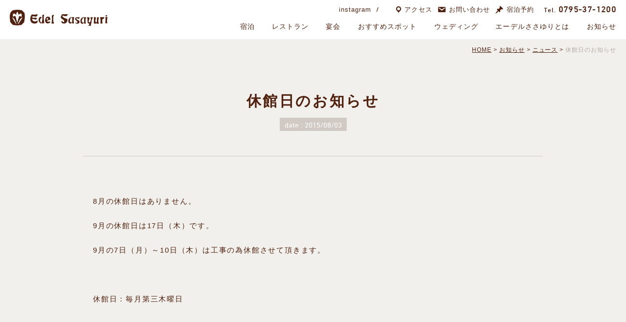

--- FILE ---
content_type: text/html; charset=UTF-8
request_url: https://www.edel-sasayuri.com/2015/08/%E4%BC%91%E9%A4%A8%E6%97%A5%E3%81%AE%E3%81%8A%E7%9F%A5%E3%82%89%E3%81%9B-6/
body_size: 11146
content:
<!doctype html>
<html dir="ltr" lang="ja" prefix="og: https://ogp.me/ns#" >
<head>
	<meta charset="UTF-8" />
	<meta name="viewport" content="width=device-width, initial-scale=1" />
	<title>休館日のお知らせ | 森のホテル エーデルささゆり</title>
	<style>img:is([sizes="auto" i], [sizes^="auto," i]) { contain-intrinsic-size: 3000px 1500px }</style>
	
		<!-- All in One SEO 4.8.4.1 - aioseo.com -->
	<meta name="robots" content="max-image-preview:large" />
	<meta name="author" content="EdelSasayuri"/>
	<link rel="canonical" href="https://www.edel-sasayuri.com/2015/08/%e4%bc%91%e9%a4%a8%e6%97%a5%e3%81%ae%e3%81%8a%e7%9f%a5%e3%82%89%e3%81%9b-6/" />
	<meta name="generator" content="All in One SEO (AIOSEO) 4.8.4.1" />
		<meta property="og:locale" content="ja_JP" />
		<meta property="og:site_name" content="森のホテル エーデルささゆり | 森のホテル『エーデルささゆり』。ウェディング・宿泊・レストランのご利用に" />
		<meta property="og:type" content="article" />
		<meta property="og:title" content="休館日のお知らせ | 森のホテル エーデルささゆり" />
		<meta property="og:url" content="https://www.edel-sasayuri.com/2015/08/%e4%bc%91%e9%a4%a8%e6%97%a5%e3%81%ae%e3%81%8a%e7%9f%a5%e3%82%89%e3%81%9b-6/" />
		<meta property="article:published_time" content="2015-08-03T05:33:24+00:00" />
		<meta property="article:modified_time" content="2022-01-17T01:48:15+00:00" />
		<meta name="twitter:card" content="summary" />
		<meta name="twitter:title" content="休館日のお知らせ | 森のホテル エーデルささゆり" />
		<script type="application/ld+json" class="aioseo-schema">
			{"@context":"https:\/\/schema.org","@graph":[{"@type":"Article","@id":"https:\/\/www.edel-sasayuri.com\/2015\/08\/%e4%bc%91%e9%a4%a8%e6%97%a5%e3%81%ae%e3%81%8a%e7%9f%a5%e3%82%89%e3%81%9b-6\/#article","name":"\u4f11\u9928\u65e5\u306e\u304a\u77e5\u3089\u305b | \u68ee\u306e\u30db\u30c6\u30eb \u30a8\u30fc\u30c7\u30eb\u3055\u3055\u3086\u308a","headline":"\u4f11\u9928\u65e5\u306e\u304a\u77e5\u3089\u305b","author":{"@id":"https:\/\/www.edel-sasayuri.com\/author\/edelsasayuri\/#author"},"publisher":{"@id":"https:\/\/www.edel-sasayuri.com\/#organization"},"datePublished":"2015-08-03T14:33:24+09:00","dateModified":"2022-01-17T10:48:15+09:00","inLanguage":"ja","mainEntityOfPage":{"@id":"https:\/\/www.edel-sasayuri.com\/2015\/08\/%e4%bc%91%e9%a4%a8%e6%97%a5%e3%81%ae%e3%81%8a%e7%9f%a5%e3%82%89%e3%81%9b-6\/#webpage"},"isPartOf":{"@id":"https:\/\/www.edel-sasayuri.com\/2015\/08\/%e4%bc%91%e9%a4%a8%e6%97%a5%e3%81%ae%e3%81%8a%e7%9f%a5%e3%82%89%e3%81%9b-6\/#webpage"},"articleSection":"\u30cb\u30e5\u30fc\u30b9, \u304a\u77e5\u3089\u305b"},{"@type":"BreadcrumbList","@id":"https:\/\/www.edel-sasayuri.com\/2015\/08\/%e4%bc%91%e9%a4%a8%e6%97%a5%e3%81%ae%e3%81%8a%e7%9f%a5%e3%82%89%e3%81%9b-6\/#breadcrumblist","itemListElement":[{"@type":"ListItem","@id":"https:\/\/www.edel-sasayuri.com#listItem","position":1,"name":"\u30db\u30fc\u30e0","item":"https:\/\/www.edel-sasayuri.com","nextItem":{"@type":"ListItem","@id":"https:\/\/www.edel-sasayuri.com\/category\/topics\/#listItem","name":"\u304a\u77e5\u3089\u305b"}},{"@type":"ListItem","@id":"https:\/\/www.edel-sasayuri.com\/category\/topics\/#listItem","position":2,"name":"\u304a\u77e5\u3089\u305b","item":"https:\/\/www.edel-sasayuri.com\/category\/topics\/","nextItem":{"@type":"ListItem","@id":"https:\/\/www.edel-sasayuri.com\/category\/topics\/news\/#listItem","name":"\u30cb\u30e5\u30fc\u30b9"},"previousItem":{"@type":"ListItem","@id":"https:\/\/www.edel-sasayuri.com#listItem","name":"\u30db\u30fc\u30e0"}},{"@type":"ListItem","@id":"https:\/\/www.edel-sasayuri.com\/category\/topics\/news\/#listItem","position":3,"name":"\u30cb\u30e5\u30fc\u30b9","item":"https:\/\/www.edel-sasayuri.com\/category\/topics\/news\/","nextItem":{"@type":"ListItem","@id":"https:\/\/www.edel-sasayuri.com\/2015\/08\/%e4%bc%91%e9%a4%a8%e6%97%a5%e3%81%ae%e3%81%8a%e7%9f%a5%e3%82%89%e3%81%9b-6\/#listItem","name":"\u4f11\u9928\u65e5\u306e\u304a\u77e5\u3089\u305b"},"previousItem":{"@type":"ListItem","@id":"https:\/\/www.edel-sasayuri.com\/category\/topics\/#listItem","name":"\u304a\u77e5\u3089\u305b"}},{"@type":"ListItem","@id":"https:\/\/www.edel-sasayuri.com\/2015\/08\/%e4%bc%91%e9%a4%a8%e6%97%a5%e3%81%ae%e3%81%8a%e7%9f%a5%e3%82%89%e3%81%9b-6\/#listItem","position":4,"name":"\u4f11\u9928\u65e5\u306e\u304a\u77e5\u3089\u305b","previousItem":{"@type":"ListItem","@id":"https:\/\/www.edel-sasayuri.com\/category\/topics\/news\/#listItem","name":"\u30cb\u30e5\u30fc\u30b9"}}]},{"@type":"Organization","@id":"https:\/\/www.edel-sasayuri.com\/#organization","name":"\u68ee\u306e\u30db\u30c6\u30eb \u30a8\u30fc\u30c7\u30eb\u3055\u3055\u3086\u308a","description":"\u68ee\u306e\u30db\u30c6\u30eb\u300e\u30a8\u30fc\u30c7\u30eb\u3055\u3055\u3086\u308a\u300f\u3002\u30a6\u30a7\u30c7\u30a3\u30f3\u30b0\u30fb\u5bbf\u6cca\u30fb\u30ec\u30b9\u30c8\u30e9\u30f3\u306e\u3054\u5229\u7528\u306b","url":"https:\/\/www.edel-sasayuri.com\/"},{"@type":"Person","@id":"https:\/\/www.edel-sasayuri.com\/author\/edelsasayuri\/#author","url":"https:\/\/www.edel-sasayuri.com\/author\/edelsasayuri\/","name":"EdelSasayuri","image":{"@type":"ImageObject","@id":"https:\/\/www.edel-sasayuri.com\/2015\/08\/%e4%bc%91%e9%a4%a8%e6%97%a5%e3%81%ae%e3%81%8a%e7%9f%a5%e3%82%89%e3%81%9b-6\/#authorImage","url":"https:\/\/secure.gravatar.com\/avatar\/b0ce39e6e5f779e86be18c2a04f3f8c82fc96388d0cc849280cffa112429f9a5?s=96&d=mm&r=g","width":96,"height":96,"caption":"EdelSasayuri"}},{"@type":"WebPage","@id":"https:\/\/www.edel-sasayuri.com\/2015\/08\/%e4%bc%91%e9%a4%a8%e6%97%a5%e3%81%ae%e3%81%8a%e7%9f%a5%e3%82%89%e3%81%9b-6\/#webpage","url":"https:\/\/www.edel-sasayuri.com\/2015\/08\/%e4%bc%91%e9%a4%a8%e6%97%a5%e3%81%ae%e3%81%8a%e7%9f%a5%e3%82%89%e3%81%9b-6\/","name":"\u4f11\u9928\u65e5\u306e\u304a\u77e5\u3089\u305b | \u68ee\u306e\u30db\u30c6\u30eb \u30a8\u30fc\u30c7\u30eb\u3055\u3055\u3086\u308a","inLanguage":"ja","isPartOf":{"@id":"https:\/\/www.edel-sasayuri.com\/#website"},"breadcrumb":{"@id":"https:\/\/www.edel-sasayuri.com\/2015\/08\/%e4%bc%91%e9%a4%a8%e6%97%a5%e3%81%ae%e3%81%8a%e7%9f%a5%e3%82%89%e3%81%9b-6\/#breadcrumblist"},"author":{"@id":"https:\/\/www.edel-sasayuri.com\/author\/edelsasayuri\/#author"},"creator":{"@id":"https:\/\/www.edel-sasayuri.com\/author\/edelsasayuri\/#author"},"datePublished":"2015-08-03T14:33:24+09:00","dateModified":"2022-01-17T10:48:15+09:00"},{"@type":"WebSite","@id":"https:\/\/www.edel-sasayuri.com\/#website","url":"https:\/\/www.edel-sasayuri.com\/","name":"\u68ee\u306e\u30db\u30c6\u30eb \u30a8\u30fc\u30c7\u30eb\u3055\u3055\u3086\u308a","description":"\u68ee\u306e\u30db\u30c6\u30eb\u300e\u30a8\u30fc\u30c7\u30eb\u3055\u3055\u3086\u308a\u300f\u3002\u30a6\u30a7\u30c7\u30a3\u30f3\u30b0\u30fb\u5bbf\u6cca\u30fb\u30ec\u30b9\u30c8\u30e9\u30f3\u306e\u3054\u5229\u7528\u306b","inLanguage":"ja","publisher":{"@id":"https:\/\/www.edel-sasayuri.com\/#organization"}}]}
		</script>
		<!-- All in One SEO -->

<link rel='dns-prefetch' href='//ajaxzip3.github.io' />
<link rel="alternate" type="application/rss+xml" title="森のホテル エーデルささゆり &raquo; フィード" href="https://www.edel-sasayuri.com/feed/" />
<link rel="alternate" type="application/rss+xml" title="森のホテル エーデルささゆり &raquo; コメントフィード" href="https://www.edel-sasayuri.com/comments/feed/" />
<link rel="alternate" type="application/rss+xml" title="森のホテル エーデルささゆり &raquo; 休館日のお知らせ のコメントのフィード" href="https://www.edel-sasayuri.com/2015/08/%e4%bc%91%e9%a4%a8%e6%97%a5%e3%81%ae%e3%81%8a%e7%9f%a5%e3%82%89%e3%81%9b-6/feed/" />
<script>
window._wpemojiSettings = {"baseUrl":"https:\/\/s.w.org\/images\/core\/emoji\/16.0.1\/72x72\/","ext":".png","svgUrl":"https:\/\/s.w.org\/images\/core\/emoji\/16.0.1\/svg\/","svgExt":".svg","source":{"concatemoji":"https:\/\/www.edel-sasayuri.com\/wp-includes\/js\/wp-emoji-release.min.js?ver=6.8.3"}};
/*! This file is auto-generated */
!function(s,n){var o,i,e;function c(e){try{var t={supportTests:e,timestamp:(new Date).valueOf()};sessionStorage.setItem(o,JSON.stringify(t))}catch(e){}}function p(e,t,n){e.clearRect(0,0,e.canvas.width,e.canvas.height),e.fillText(t,0,0);var t=new Uint32Array(e.getImageData(0,0,e.canvas.width,e.canvas.height).data),a=(e.clearRect(0,0,e.canvas.width,e.canvas.height),e.fillText(n,0,0),new Uint32Array(e.getImageData(0,0,e.canvas.width,e.canvas.height).data));return t.every(function(e,t){return e===a[t]})}function u(e,t){e.clearRect(0,0,e.canvas.width,e.canvas.height),e.fillText(t,0,0);for(var n=e.getImageData(16,16,1,1),a=0;a<n.data.length;a++)if(0!==n.data[a])return!1;return!0}function f(e,t,n,a){switch(t){case"flag":return n(e,"\ud83c\udff3\ufe0f\u200d\u26a7\ufe0f","\ud83c\udff3\ufe0f\u200b\u26a7\ufe0f")?!1:!n(e,"\ud83c\udde8\ud83c\uddf6","\ud83c\udde8\u200b\ud83c\uddf6")&&!n(e,"\ud83c\udff4\udb40\udc67\udb40\udc62\udb40\udc65\udb40\udc6e\udb40\udc67\udb40\udc7f","\ud83c\udff4\u200b\udb40\udc67\u200b\udb40\udc62\u200b\udb40\udc65\u200b\udb40\udc6e\u200b\udb40\udc67\u200b\udb40\udc7f");case"emoji":return!a(e,"\ud83e\udedf")}return!1}function g(e,t,n,a){var r="undefined"!=typeof WorkerGlobalScope&&self instanceof WorkerGlobalScope?new OffscreenCanvas(300,150):s.createElement("canvas"),o=r.getContext("2d",{willReadFrequently:!0}),i=(o.textBaseline="top",o.font="600 32px Arial",{});return e.forEach(function(e){i[e]=t(o,e,n,a)}),i}function t(e){var t=s.createElement("script");t.src=e,t.defer=!0,s.head.appendChild(t)}"undefined"!=typeof Promise&&(o="wpEmojiSettingsSupports",i=["flag","emoji"],n.supports={everything:!0,everythingExceptFlag:!0},e=new Promise(function(e){s.addEventListener("DOMContentLoaded",e,{once:!0})}),new Promise(function(t){var n=function(){try{var e=JSON.parse(sessionStorage.getItem(o));if("object"==typeof e&&"number"==typeof e.timestamp&&(new Date).valueOf()<e.timestamp+604800&&"object"==typeof e.supportTests)return e.supportTests}catch(e){}return null}();if(!n){if("undefined"!=typeof Worker&&"undefined"!=typeof OffscreenCanvas&&"undefined"!=typeof URL&&URL.createObjectURL&&"undefined"!=typeof Blob)try{var e="postMessage("+g.toString()+"("+[JSON.stringify(i),f.toString(),p.toString(),u.toString()].join(",")+"));",a=new Blob([e],{type:"text/javascript"}),r=new Worker(URL.createObjectURL(a),{name:"wpTestEmojiSupports"});return void(r.onmessage=function(e){c(n=e.data),r.terminate(),t(n)})}catch(e){}c(n=g(i,f,p,u))}t(n)}).then(function(e){for(var t in e)n.supports[t]=e[t],n.supports.everything=n.supports.everything&&n.supports[t],"flag"!==t&&(n.supports.everythingExceptFlag=n.supports.everythingExceptFlag&&n.supports[t]);n.supports.everythingExceptFlag=n.supports.everythingExceptFlag&&!n.supports.flag,n.DOMReady=!1,n.readyCallback=function(){n.DOMReady=!0}}).then(function(){return e}).then(function(){var e;n.supports.everything||(n.readyCallback(),(e=n.source||{}).concatemoji?t(e.concatemoji):e.wpemoji&&e.twemoji&&(t(e.twemoji),t(e.wpemoji)))}))}((window,document),window._wpemojiSettings);
</script>
<style id='wp-emoji-styles-inline-css'>

	img.wp-smiley, img.emoji {
		display: inline !important;
		border: none !important;
		box-shadow: none !important;
		height: 1em !important;
		width: 1em !important;
		margin: 0 0.07em !important;
		vertical-align: -0.1em !important;
		background: none !important;
		padding: 0 !important;
	}
</style>
<link rel='stylesheet' id='wp-block-library-css' href='https://www.edel-sasayuri.com/wp-includes/css/dist/block-library/style.min.css?ver=6.8.3' media='all' />
<style id='wp-block-library-theme-inline-css'>
.wp-block-audio :where(figcaption){color:#555;font-size:13px;text-align:center}.is-dark-theme .wp-block-audio :where(figcaption){color:#ffffffa6}.wp-block-audio{margin:0 0 1em}.wp-block-code{border:1px solid #ccc;border-radius:4px;font-family:Menlo,Consolas,monaco,monospace;padding:.8em 1em}.wp-block-embed :where(figcaption){color:#555;font-size:13px;text-align:center}.is-dark-theme .wp-block-embed :where(figcaption){color:#ffffffa6}.wp-block-embed{margin:0 0 1em}.blocks-gallery-caption{color:#555;font-size:13px;text-align:center}.is-dark-theme .blocks-gallery-caption{color:#ffffffa6}:root :where(.wp-block-image figcaption){color:#555;font-size:13px;text-align:center}.is-dark-theme :root :where(.wp-block-image figcaption){color:#ffffffa6}.wp-block-image{margin:0 0 1em}.wp-block-pullquote{border-bottom:4px solid;border-top:4px solid;color:currentColor;margin-bottom:1.75em}.wp-block-pullquote cite,.wp-block-pullquote footer,.wp-block-pullquote__citation{color:currentColor;font-size:.8125em;font-style:normal;text-transform:uppercase}.wp-block-quote{border-left:.25em solid;margin:0 0 1.75em;padding-left:1em}.wp-block-quote cite,.wp-block-quote footer{color:currentColor;font-size:.8125em;font-style:normal;position:relative}.wp-block-quote:where(.has-text-align-right){border-left:none;border-right:.25em solid;padding-left:0;padding-right:1em}.wp-block-quote:where(.has-text-align-center){border:none;padding-left:0}.wp-block-quote.is-large,.wp-block-quote.is-style-large,.wp-block-quote:where(.is-style-plain){border:none}.wp-block-search .wp-block-search__label{font-weight:700}.wp-block-search__button{border:1px solid #ccc;padding:.375em .625em}:where(.wp-block-group.has-background){padding:1.25em 2.375em}.wp-block-separator.has-css-opacity{opacity:.4}.wp-block-separator{border:none;border-bottom:2px solid;margin-left:auto;margin-right:auto}.wp-block-separator.has-alpha-channel-opacity{opacity:1}.wp-block-separator:not(.is-style-wide):not(.is-style-dots){width:100px}.wp-block-separator.has-background:not(.is-style-dots){border-bottom:none;height:1px}.wp-block-separator.has-background:not(.is-style-wide):not(.is-style-dots){height:2px}.wp-block-table{margin:0 0 1em}.wp-block-table td,.wp-block-table th{word-break:normal}.wp-block-table :where(figcaption){color:#555;font-size:13px;text-align:center}.is-dark-theme .wp-block-table :where(figcaption){color:#ffffffa6}.wp-block-video :where(figcaption){color:#555;font-size:13px;text-align:center}.is-dark-theme .wp-block-video :where(figcaption){color:#ffffffa6}.wp-block-video{margin:0 0 1em}:root :where(.wp-block-template-part.has-background){margin-bottom:0;margin-top:0;padding:1.25em 2.375em}
</style>
<style id='classic-theme-styles-inline-css'>
/*! This file is auto-generated */
.wp-block-button__link{color:#fff;background-color:#32373c;border-radius:9999px;box-shadow:none;text-decoration:none;padding:calc(.667em + 2px) calc(1.333em + 2px);font-size:1.125em}.wp-block-file__button{background:#32373c;color:#fff;text-decoration:none}
</style>
<style id='global-styles-inline-css'>
:root{--wp--preset--aspect-ratio--square: 1;--wp--preset--aspect-ratio--4-3: 4/3;--wp--preset--aspect-ratio--3-4: 3/4;--wp--preset--aspect-ratio--3-2: 3/2;--wp--preset--aspect-ratio--2-3: 2/3;--wp--preset--aspect-ratio--16-9: 16/9;--wp--preset--aspect-ratio--9-16: 9/16;--wp--preset--color--black: #000000;--wp--preset--color--cyan-bluish-gray: #abb8c3;--wp--preset--color--white: #FFFFFF;--wp--preset--color--pale-pink: #f78da7;--wp--preset--color--vivid-red: #cf2e2e;--wp--preset--color--luminous-vivid-orange: #ff6900;--wp--preset--color--luminous-vivid-amber: #fcb900;--wp--preset--color--light-green-cyan: #7bdcb5;--wp--preset--color--vivid-green-cyan: #00d084;--wp--preset--color--pale-cyan-blue: #8ed1fc;--wp--preset--color--vivid-cyan-blue: #0693e3;--wp--preset--color--vivid-purple: #9b51e0;--wp--preset--color--dark-gray: #28303D;--wp--preset--color--gray: #39414D;--wp--preset--color--green: #D1E4DD;--wp--preset--color--blue: #D1DFE4;--wp--preset--color--purple: #D1D1E4;--wp--preset--color--red: #E4D1D1;--wp--preset--color--orange: #E4DAD1;--wp--preset--color--yellow: #EEEADD;--wp--preset--gradient--vivid-cyan-blue-to-vivid-purple: linear-gradient(135deg,rgba(6,147,227,1) 0%,rgb(155,81,224) 100%);--wp--preset--gradient--light-green-cyan-to-vivid-green-cyan: linear-gradient(135deg,rgb(122,220,180) 0%,rgb(0,208,130) 100%);--wp--preset--gradient--luminous-vivid-amber-to-luminous-vivid-orange: linear-gradient(135deg,rgba(252,185,0,1) 0%,rgba(255,105,0,1) 100%);--wp--preset--gradient--luminous-vivid-orange-to-vivid-red: linear-gradient(135deg,rgba(255,105,0,1) 0%,rgb(207,46,46) 100%);--wp--preset--gradient--very-light-gray-to-cyan-bluish-gray: linear-gradient(135deg,rgb(238,238,238) 0%,rgb(169,184,195) 100%);--wp--preset--gradient--cool-to-warm-spectrum: linear-gradient(135deg,rgb(74,234,220) 0%,rgb(151,120,209) 20%,rgb(207,42,186) 40%,rgb(238,44,130) 60%,rgb(251,105,98) 80%,rgb(254,248,76) 100%);--wp--preset--gradient--blush-light-purple: linear-gradient(135deg,rgb(255,206,236) 0%,rgb(152,150,240) 100%);--wp--preset--gradient--blush-bordeaux: linear-gradient(135deg,rgb(254,205,165) 0%,rgb(254,45,45) 50%,rgb(107,0,62) 100%);--wp--preset--gradient--luminous-dusk: linear-gradient(135deg,rgb(255,203,112) 0%,rgb(199,81,192) 50%,rgb(65,88,208) 100%);--wp--preset--gradient--pale-ocean: linear-gradient(135deg,rgb(255,245,203) 0%,rgb(182,227,212) 50%,rgb(51,167,181) 100%);--wp--preset--gradient--electric-grass: linear-gradient(135deg,rgb(202,248,128) 0%,rgb(113,206,126) 100%);--wp--preset--gradient--midnight: linear-gradient(135deg,rgb(2,3,129) 0%,rgb(40,116,252) 100%);--wp--preset--gradient--purple-to-yellow: linear-gradient(160deg, #D1D1E4 0%, #EEEADD 100%);--wp--preset--gradient--yellow-to-purple: linear-gradient(160deg, #EEEADD 0%, #D1D1E4 100%);--wp--preset--gradient--green-to-yellow: linear-gradient(160deg, #D1E4DD 0%, #EEEADD 100%);--wp--preset--gradient--yellow-to-green: linear-gradient(160deg, #EEEADD 0%, #D1E4DD 100%);--wp--preset--gradient--red-to-yellow: linear-gradient(160deg, #E4D1D1 0%, #EEEADD 100%);--wp--preset--gradient--yellow-to-red: linear-gradient(160deg, #EEEADD 0%, #E4D1D1 100%);--wp--preset--gradient--purple-to-red: linear-gradient(160deg, #D1D1E4 0%, #E4D1D1 100%);--wp--preset--gradient--red-to-purple: linear-gradient(160deg, #E4D1D1 0%, #D1D1E4 100%);--wp--preset--font-size--small: 18px;--wp--preset--font-size--medium: 20px;--wp--preset--font-size--large: 24px;--wp--preset--font-size--x-large: 42px;--wp--preset--font-size--extra-small: 16px;--wp--preset--font-size--normal: 20px;--wp--preset--font-size--extra-large: 40px;--wp--preset--font-size--huge: 96px;--wp--preset--font-size--gigantic: 144px;--wp--preset--spacing--20: 0.44rem;--wp--preset--spacing--30: 0.67rem;--wp--preset--spacing--40: 1rem;--wp--preset--spacing--50: 1.5rem;--wp--preset--spacing--60: 2.25rem;--wp--preset--spacing--70: 3.38rem;--wp--preset--spacing--80: 5.06rem;--wp--preset--shadow--natural: 6px 6px 9px rgba(0, 0, 0, 0.2);--wp--preset--shadow--deep: 12px 12px 50px rgba(0, 0, 0, 0.4);--wp--preset--shadow--sharp: 6px 6px 0px rgba(0, 0, 0, 0.2);--wp--preset--shadow--outlined: 6px 6px 0px -3px rgba(255, 255, 255, 1), 6px 6px rgba(0, 0, 0, 1);--wp--preset--shadow--crisp: 6px 6px 0px rgba(0, 0, 0, 1);}:where(.is-layout-flex){gap: 0.5em;}:where(.is-layout-grid){gap: 0.5em;}body .is-layout-flex{display: flex;}.is-layout-flex{flex-wrap: wrap;align-items: center;}.is-layout-flex > :is(*, div){margin: 0;}body .is-layout-grid{display: grid;}.is-layout-grid > :is(*, div){margin: 0;}:where(.wp-block-columns.is-layout-flex){gap: 2em;}:where(.wp-block-columns.is-layout-grid){gap: 2em;}:where(.wp-block-post-template.is-layout-flex){gap: 1.25em;}:where(.wp-block-post-template.is-layout-grid){gap: 1.25em;}.has-black-color{color: var(--wp--preset--color--black) !important;}.has-cyan-bluish-gray-color{color: var(--wp--preset--color--cyan-bluish-gray) !important;}.has-white-color{color: var(--wp--preset--color--white) !important;}.has-pale-pink-color{color: var(--wp--preset--color--pale-pink) !important;}.has-vivid-red-color{color: var(--wp--preset--color--vivid-red) !important;}.has-luminous-vivid-orange-color{color: var(--wp--preset--color--luminous-vivid-orange) !important;}.has-luminous-vivid-amber-color{color: var(--wp--preset--color--luminous-vivid-amber) !important;}.has-light-green-cyan-color{color: var(--wp--preset--color--light-green-cyan) !important;}.has-vivid-green-cyan-color{color: var(--wp--preset--color--vivid-green-cyan) !important;}.has-pale-cyan-blue-color{color: var(--wp--preset--color--pale-cyan-blue) !important;}.has-vivid-cyan-blue-color{color: var(--wp--preset--color--vivid-cyan-blue) !important;}.has-vivid-purple-color{color: var(--wp--preset--color--vivid-purple) !important;}.has-black-background-color{background-color: var(--wp--preset--color--black) !important;}.has-cyan-bluish-gray-background-color{background-color: var(--wp--preset--color--cyan-bluish-gray) !important;}.has-white-background-color{background-color: var(--wp--preset--color--white) !important;}.has-pale-pink-background-color{background-color: var(--wp--preset--color--pale-pink) !important;}.has-vivid-red-background-color{background-color: var(--wp--preset--color--vivid-red) !important;}.has-luminous-vivid-orange-background-color{background-color: var(--wp--preset--color--luminous-vivid-orange) !important;}.has-luminous-vivid-amber-background-color{background-color: var(--wp--preset--color--luminous-vivid-amber) !important;}.has-light-green-cyan-background-color{background-color: var(--wp--preset--color--light-green-cyan) !important;}.has-vivid-green-cyan-background-color{background-color: var(--wp--preset--color--vivid-green-cyan) !important;}.has-pale-cyan-blue-background-color{background-color: var(--wp--preset--color--pale-cyan-blue) !important;}.has-vivid-cyan-blue-background-color{background-color: var(--wp--preset--color--vivid-cyan-blue) !important;}.has-vivid-purple-background-color{background-color: var(--wp--preset--color--vivid-purple) !important;}.has-black-border-color{border-color: var(--wp--preset--color--black) !important;}.has-cyan-bluish-gray-border-color{border-color: var(--wp--preset--color--cyan-bluish-gray) !important;}.has-white-border-color{border-color: var(--wp--preset--color--white) !important;}.has-pale-pink-border-color{border-color: var(--wp--preset--color--pale-pink) !important;}.has-vivid-red-border-color{border-color: var(--wp--preset--color--vivid-red) !important;}.has-luminous-vivid-orange-border-color{border-color: var(--wp--preset--color--luminous-vivid-orange) !important;}.has-luminous-vivid-amber-border-color{border-color: var(--wp--preset--color--luminous-vivid-amber) !important;}.has-light-green-cyan-border-color{border-color: var(--wp--preset--color--light-green-cyan) !important;}.has-vivid-green-cyan-border-color{border-color: var(--wp--preset--color--vivid-green-cyan) !important;}.has-pale-cyan-blue-border-color{border-color: var(--wp--preset--color--pale-cyan-blue) !important;}.has-vivid-cyan-blue-border-color{border-color: var(--wp--preset--color--vivid-cyan-blue) !important;}.has-vivid-purple-border-color{border-color: var(--wp--preset--color--vivid-purple) !important;}.has-vivid-cyan-blue-to-vivid-purple-gradient-background{background: var(--wp--preset--gradient--vivid-cyan-blue-to-vivid-purple) !important;}.has-light-green-cyan-to-vivid-green-cyan-gradient-background{background: var(--wp--preset--gradient--light-green-cyan-to-vivid-green-cyan) !important;}.has-luminous-vivid-amber-to-luminous-vivid-orange-gradient-background{background: var(--wp--preset--gradient--luminous-vivid-amber-to-luminous-vivid-orange) !important;}.has-luminous-vivid-orange-to-vivid-red-gradient-background{background: var(--wp--preset--gradient--luminous-vivid-orange-to-vivid-red) !important;}.has-very-light-gray-to-cyan-bluish-gray-gradient-background{background: var(--wp--preset--gradient--very-light-gray-to-cyan-bluish-gray) !important;}.has-cool-to-warm-spectrum-gradient-background{background: var(--wp--preset--gradient--cool-to-warm-spectrum) !important;}.has-blush-light-purple-gradient-background{background: var(--wp--preset--gradient--blush-light-purple) !important;}.has-blush-bordeaux-gradient-background{background: var(--wp--preset--gradient--blush-bordeaux) !important;}.has-luminous-dusk-gradient-background{background: var(--wp--preset--gradient--luminous-dusk) !important;}.has-pale-ocean-gradient-background{background: var(--wp--preset--gradient--pale-ocean) !important;}.has-electric-grass-gradient-background{background: var(--wp--preset--gradient--electric-grass) !important;}.has-midnight-gradient-background{background: var(--wp--preset--gradient--midnight) !important;}.has-small-font-size{font-size: var(--wp--preset--font-size--small) !important;}.has-medium-font-size{font-size: var(--wp--preset--font-size--medium) !important;}.has-large-font-size{font-size: var(--wp--preset--font-size--large) !important;}.has-x-large-font-size{font-size: var(--wp--preset--font-size--x-large) !important;}
:where(.wp-block-post-template.is-layout-flex){gap: 1.25em;}:where(.wp-block-post-template.is-layout-grid){gap: 1.25em;}
:where(.wp-block-columns.is-layout-flex){gap: 2em;}:where(.wp-block-columns.is-layout-grid){gap: 2em;}
:root :where(.wp-block-pullquote){font-size: 1.5em;line-height: 1.6;}
</style>
<link rel='stylesheet' id='dashicons-css' href='https://www.edel-sasayuri.com/wp-includes/css/dashicons.min.css?ver=6.8.3' media='all' />
<link rel='stylesheet' id='twenty-twenty-one-style-css' href='https://www.edel-sasayuri.com/wp-content/themes/edel/style.css?ver=1.0' media='all' />
<style id='twenty-twenty-one-style-inline-css'>
body,input,textarea,button,.button,.faux-button,.wp-block-button__link,.wp-block-file__button,.has-drop-cap:not(:focus)::first-letter,.has-drop-cap:not(:focus)::first-letter,.entry-content .wp-block-archives,.entry-content .wp-block-categories,.entry-content .wp-block-cover-image,.entry-content .wp-block-latest-comments,.entry-content .wp-block-latest-posts,.entry-content .wp-block-pullquote,.entry-content .wp-block-quote.is-large,.entry-content .wp-block-quote.is-style-large,.entry-content .wp-block-archives *,.entry-content .wp-block-categories *,.entry-content .wp-block-latest-posts *,.entry-content .wp-block-latest-comments *,.entry-content p,.entry-content ol,.entry-content ul,.entry-content dl,.entry-content dt,.entry-content cite,.entry-content figcaption,.entry-content .wp-caption-text,.comment-content p,.comment-content ol,.comment-content ul,.comment-content dl,.comment-content dt,.comment-content cite,.comment-content figcaption,.comment-content .wp-caption-text,.widget_text p,.widget_text ol,.widget_text ul,.widget_text dl,.widget_text dt,.widget-content .rssSummary,.widget-content cite,.widget-content figcaption,.widget-content .wp-caption-text { font-family: sans-serif; }
</style>
<link rel='stylesheet' id='twenty-twenty-one-print-style-css' href='https://www.edel-sasayuri.com/wp-content/themes/edel/assets/css/print.css?ver=1.0' media='print' />
<style id='akismet-widget-style-inline-css'>

			.a-stats {
				--akismet-color-mid-green: #357b49;
				--akismet-color-white: #fff;
				--akismet-color-light-grey: #f6f7f7;

				max-width: 350px;
				width: auto;
			}

			.a-stats * {
				all: unset;
				box-sizing: border-box;
			}

			.a-stats strong {
				font-weight: 600;
			}

			.a-stats a.a-stats__link,
			.a-stats a.a-stats__link:visited,
			.a-stats a.a-stats__link:active {
				background: var(--akismet-color-mid-green);
				border: none;
				box-shadow: none;
				border-radius: 8px;
				color: var(--akismet-color-white);
				cursor: pointer;
				display: block;
				font-family: -apple-system, BlinkMacSystemFont, 'Segoe UI', 'Roboto', 'Oxygen-Sans', 'Ubuntu', 'Cantarell', 'Helvetica Neue', sans-serif;
				font-weight: 500;
				padding: 12px;
				text-align: center;
				text-decoration: none;
				transition: all 0.2s ease;
			}

			/* Extra specificity to deal with TwentyTwentyOne focus style */
			.widget .a-stats a.a-stats__link:focus {
				background: var(--akismet-color-mid-green);
				color: var(--akismet-color-white);
				text-decoration: none;
			}

			.a-stats a.a-stats__link:hover {
				filter: brightness(110%);
				box-shadow: 0 4px 12px rgba(0, 0, 0, 0.06), 0 0 2px rgba(0, 0, 0, 0.16);
			}

			.a-stats .count {
				color: var(--akismet-color-white);
				display: block;
				font-size: 1.5em;
				line-height: 1.4;
				padding: 0 13px;
				white-space: nowrap;
			}
		
</style>
<link rel='stylesheet' id='wp-pagenavi-css' href='https://www.edel-sasayuri.com/wp-content/plugins/wp-pagenavi/pagenavi-css.css?ver=2.70' media='all' />
<link rel="https://api.w.org/" href="https://www.edel-sasayuri.com/wp-json/" /><link rel="alternate" title="JSON" type="application/json" href="https://www.edel-sasayuri.com/wp-json/wp/v2/posts/3253" /><link rel="EditURI" type="application/rsd+xml" title="RSD" href="https://www.edel-sasayuri.com/xmlrpc.php?rsd" />
<meta name="generator" content="WordPress 6.8.3" />
<link rel='shortlink' href='https://www.edel-sasayuri.com/?p=3253' />
<link rel="alternate" title="oEmbed (JSON)" type="application/json+oembed" href="https://www.edel-sasayuri.com/wp-json/oembed/1.0/embed?url=https%3A%2F%2Fwww.edel-sasayuri.com%2F2015%2F08%2F%25e4%25bc%2591%25e9%25a4%25a8%25e6%2597%25a5%25e3%2581%25ae%25e3%2581%258a%25e7%259f%25a5%25e3%2582%2589%25e3%2581%259b-6%2F" />
<link rel="alternate" title="oEmbed (XML)" type="text/xml+oembed" href="https://www.edel-sasayuri.com/wp-json/oembed/1.0/embed?url=https%3A%2F%2Fwww.edel-sasayuri.com%2F2015%2F08%2F%25e4%25bc%2591%25e9%25a4%25a8%25e6%2597%25a5%25e3%2581%25ae%25e3%2581%258a%25e7%259f%25a5%25e3%2582%2589%25e3%2581%259b-6%2F&#038;format=xml" />
<link rel="pingback" href="https://www.edel-sasayuri.com/xmlrpc.php"><link rel="icon" href="https://www.edel-sasayuri.com/wp-content/uploads/2022/05/cropped-edel-icon-logo3-32x32.jpg" sizes="32x32" />
<link rel="icon" href="https://www.edel-sasayuri.com/wp-content/uploads/2022/05/cropped-edel-icon-logo3-192x192.jpg" sizes="192x192" />
<link rel="apple-touch-icon" href="https://www.edel-sasayuri.com/wp-content/uploads/2022/05/cropped-edel-icon-logo3-180x180.jpg" />
<meta name="msapplication-TileImage" content="https://www.edel-sasayuri.com/wp-content/uploads/2022/05/cropped-edel-icon-logo3-270x270.jpg" />
	<link rel="stylesheet" type="text/css" href="https://www.edel-sasayuri.com/wp-content/themes/edel/assets/css/mainmenu.css" media="all" />
	<link rel="stylesheet" type="text/css" href="https://www.edel-sasayuri.com/wp-content/themes/edel/assets/css/page.css" media="all" />
	<link rel="stylesheet" type="text/css" href="https://www.edel-sasayuri.com/wp-content/themes/edel/assets/css/vegas.css" media="all" />
	<link rel="stylesheet" type="text/css" href="https://www.edel-sasayuri.com/wp-content/themes/edel/assets/css/slick.css">
	<link rel="stylesheet" type="text/css" href="https://www.edel-sasayuri.com/wp-content/themes/edel/assets/css/slick-theme.css">
	<link rel="stylesheet" type="text/css" href="https://www.edel-sasayuri.com/wp-content/themes/edel/assets/css/print.css">
</head>

<body class="wp-singular post-template-default single single-post postid-3253 single-format-standard wp-embed-responsive wp-theme-edel is-light-theme no-js singular"><a name="top" id="top"></a>
<div id="page" class="site">

	<header class="mainHead">
		<div id="logo"><a href="https://www.edel-sasayuri.com/"><img src="https://www.edel-sasayuri.com/wp-content/themes/edel/assets/images/logo.png" alt="森のホテル エーデルささゆり"></a></div>

		<div class="outer-menu">
			<input class="checkbox-toggle" type="checkbox" />
			<div class="hamburger">
				<div></div>
			</div>
			<div class="menu">
				<div>
				<div>

				<nav id="header-nav">

					<div class="headInfo dB">
						<div class="headSns dBlock">
							<ul class="dB">
								<li class="dBlock dinM"><a href="https://www.instagram.com/edelsasayuri" target="_blank">instagram</a></li>
							</ul>
						</div>
						<div class="headMenu dBlock">
							<ul class="dB">
								<li class="dBlock headAccess"><a href="https://www.edel-sasayuri.com/access/">アクセス</a></li>
								<li class="dBlock headContact"><a href="https://www.edel-sasayuri.com/contact/">お問い合わせ</a></li>
																<li class="dBlock headRes"><a href="https://www.hpdsp.net/edel-sasayuri/hw/hwp3100/hww3101.do?yadNo=365523" target="_blank">宿泊予約</a></li>
															</ul>
						</div>
						<div class="headTell dBlock">
							<p class="dinM"><span class="dinM">Tel.</span> 0795-37-1200</p>
						</div>
					</div>

					<ul class="header-list">
								
						
						<li class="menu-item">
							<a href="https://www.edel-sasayuri.com/stay/">宿泊</a>
														<ul class="sub-menu">
							<li class="sub-menu-item">
								<a href="https://www.hpdsp.net/edel-sasayuri/hw/hwp3100/hww3101.do?yadNo=365523" target="_blank">宿泊予約</a>
							</li>
							</ul><!-- /.sub-menu -->
													</li><!-- /.menu-item -->
						
						<li class="menu-item">
							<a href="https://www.edel-sasayuri.com/restaurant/">レストラン</a>
							<ul class="sub-menu">
							<li class="sub-menu-item">
								<a href="https://www.edel-sasayuri.com/restaurant/lunch/">ランチ</a>
							</li>
							<li class="sub-menu-item">
								<a href="https://www.edel-sasayuri.com/restaurant/dinner/">ディナー</a>
							</li>
							</ul><!-- /.sub-menu -->
						</li><!-- /.menu-item-->

						<li class="menu-item">
							<a href="https://www.edel-sasayuri.com/party/">宴会</a>
						</li><!-- /.menu-item -->
						
						<li class="menu-item">
							<a href="https://www.edel-sasayuri.com/ex/">おすすめスポット</a>
							<ul class="sub-menu">
							<li class="sub-menu-item">
								<a href="https://www.edel-sasayuri.com/ex/">自然スポット</a>
							</li>
							<li class="sub-menu-item">
								<a href="https://www.edel-sasayuri.com/ex/">作るスポット</a>
							</li>
							<li class="sub-menu-item">
								<a href="https://www.edel-sasayuri.com/ex/">その他スポット</a>
							</li>
							</ul><!-- /.sub-menu -->
						</li><!-- /.menu-item -->

						<li class="menu-item">
							<a href="https://www.edel-sasayuri.com/wedding/">ウェディング</a>
							<ul class="sub-menu">
							<li class="sub-menu-item">
								<a href="https://www.edel-sasayuri.com/wedding/plan/">プラン</a>
							</li>
							<li class="sub-menu-item">
								<a href="https://www.edel-sasayuri.com/wedding/banquet/">バンケット</a>
							</li>
							<li class="sub-menu-item">
								<a href="https://www.edel-sasayuri.com/wedding/food/">料理</a>
							</li>
							<li class="sub-menu-item">
								<a href="https://www.edel-sasayuri.com/wedding/clothes/">婚礼衣装</a>
							</li>
							</ul><!-- /.sub-menu -->
						</li><!-- /.menu-item -->

						<li class="menu-item">
							<a href="https://www.edel-sasayuri.com/about/">エーデルささゆりとは</a>
						</li><!-- /.menu-item -->

						<li class="menu-item">
							<a href="https://www.edel-sasayuri.com/category/topics/">お知らせ</a>
						</li><!-- /.menu-item -->

											
					</ul><!-- /.header-nav-list -->
				</nav><!-- /#header-nav -->
				</div>
				</div>
			</div>
		</div>
	</header>

	

	<div id="content" class="site-content">
		<div id="primary" class="content-area">
			<main id="main" class="site-main" role="main">

<div class="breadcrumbs yu">
    <!-- Breadcrumb NavXT 7.4.1 -->
<span property="itemListElement" typeof="ListItem"><a property="item" typeof="WebPage" title="Go to 森のホテル エーデルささゆり." href="https://www.edel-sasayuri.com" class="home" ><span property="name">HOME</span></a><meta property="position" content="1"></span> &gt; <span property="itemListElement" typeof="ListItem"><a property="item" typeof="WebPage" title="Go to the お知らせ カテゴリー archives." href="https://www.edel-sasayuri.com/category/topics/" class="taxonomy category" ><span property="name">お知らせ</span></a><meta property="position" content="2"></span> &gt; <span property="itemListElement" typeof="ListItem"><a property="item" typeof="WebPage" title="Go to the ニュース カテゴリー archives." href="https://www.edel-sasayuri.com/category/topics/news/" class="taxonomy category" ><span property="name">ニュース</span></a><meta property="position" content="3"></span> &gt; <span property="itemListElement" typeof="ListItem"><span property="name" class="post post-post current-item">休館日のお知らせ</span><meta property="url" content="https://www.edel-sasayuri.com/2015/08/%e4%bc%91%e9%a4%a8%e6%97%a5%e3%81%ae%e3%81%8a%e7%9f%a5%e3%82%89%e3%81%9b-6/"><meta property="position" content="4"></span></div>
	

	<header class="entry-header news-header alignwide width900">
		<h1>休館日のお知らせ</h1>
		<p class="dinR">date : 2015/08/03</p>
	</header>

			<div class="newsDetail width900">
			<p>8月の休館日はありません。</p>
<p>9月の休館日は17日（木）です。</p>
<p>9月の7日（月）～10日（木）は工事の為休館させて頂きます。</p>
<p>&nbsp;</p>
<p>休館日：毎月第三木曜日</p>
		</div>
	
	
		
		

	



	<div class="paging dB hoverTxt3">
			<div class="prev hoverBtn hoverGr dBlock"><a href="https://www.edel-sasayuri.com/2015/07/%e4%bc%91%e9%a4%a8%e6%97%a5%e3%83%bb%e8%87%a8%e6%99%82%e4%bc%91%e6%a5%ad%e3%81%ae%e3%81%8a%e7%9f%a5%e3%82%89%e3%81%9b/" rel="prev">< 前の記事</a></div>
			<div class="pagecenter dBlock hoverBtn hoverGr"><a href="https://www.edel-sasayuri.com/category/topics/">一覧へ</a></div>
			<div class="next hoverBtn hoverGr dBlock"><a href="https://www.edel-sasayuri.com/2015/08/%e8%87%a8%e6%99%82%e4%bc%91%e6%a5%ad%e3%81%ae%e3%81%8a%e7%9f%a5%e3%82%89%e3%81%9b/" rel="next">次の記事 ></a></div>
		</div>

			</main><!-- #main -->
		</div><!-- #primary -->
	</div><!-- #content -->

	<div id="page-top">
		<a href="#top"><span class="dashicons dashicons-arrow-up"></span><br>TOP</a>
	</div>	

	<div class="footBanner">
		<a href="https://info.staynavi.direct/hometowntax/simulation.html?facility_id=318146" target="_blank">
			<img src="https://www.edel-sasayuri.com/wp-content/themes/edel/assets/images/furusatonouzei.jpeg">
		</a>
	</div>

	<footer id="colophon" class="site-footer" role="contentinfo">

		<div class="site-info width1200 dB">
			
			<div class="footL dBlock">
				<div class="footLogo">
					<a href="https://www.edel-sasayuri.com/"><img src="https://www.edel-sasayuri.com/wp-content/themes/edel/assets/images/logoFoot2.png" alt="森のホテル エーデルささゆり"></a>
				</div>
				<div class="footImg"><img src="https://www.edel-sasayuri.com/wp-content/themes/edel/assets/images/footImg.jpg" alt="エーデルささゆり霜"></div>
			</div>

			<div class="footR dBlock">
				<div class="footNaviBlock">
					<div class="footNavi">
						<h5><a href="https://www.edel-sasayuri.com/about/">エーデルささゆりとは</a></h5>
						<h5 class="footTitMargin"><a href="https://www.edel-sasayuri.com/stay/">宿泊</a></h5>
												<ul>
							<li><a href="https://www.hpdsp.net/edel-sasayuri/hw/hwp3100/hww3101.do?yadNo=365523" target="_blank">宿泊予約</a></li>
						</ul>
												<h5 class="footTitMargin"><a href="https://www.edel-sasayuri.com/party/">宴会</a></h5>
					</div>
					<div class="footNavi">
						<h5><a href="https://www.edel-sasayuri.com/restaurant/">レストラン</a></h5>
						<ul>
							<li><a href="https://www.edel-sasayuri.com/restaurant/lunch/">ランチ</a></li>
							<li><a href="https://www.edel-sasayuri.com/restaurant/dinner/">ディナー</a></li>
						</ul>
					</div>
					<div class="footNavi">
						<h5><a href="https://www.edel-sasayuri.com/ex/">おすすめスポット</a></h5>
						<ul>
							<li><a href="https://www.edel-sasayuri.com/ex#ex1">自然スポット</a></li>
							<li><a href="https://www.edel-sasayuri.com/ex#ex2">作るスポット</a></li>
							<li><a href="https://www.edel-sasayuri.com/ex#ex3">その他スポット</a></li>
						</ul>
					</div>
					<div class="footNavi">
						<h5><a href="https://www.edel-sasayuri.com/wedding/">ウェディング</a></h5>
						<ul>
							<li><a href="https://www.edel-sasayuri.com/wedding/plan/">プラン</a></li>
							<li><a href="https://www.edel-sasayuri.com/wedding/banquet/">バンケット</a></li>
							<li><a href="https://www.edel-sasayuri.com/wedding/food/">料理</a></li>
							<li><a href="https://www.edel-sasayuri.com/wedding/clothes/">婚礼衣装</a></li>
						</ul>
					</div>
					<div class="footNavi">
						<h5><a href="https://www.edel-sasayuri.com/category/topics/">お知らせ</a></h5>
						<ul>
															<li><a href="https://www.edel-sasayuri.com/category/topics/news/" title="ニュース" >ニュース</a></li><li><a href="https://www.edel-sasayuri.com/category/topics/event/" title="イベント" >イベント</a></li><li><a href="https://www.edel-sasayuri.com/category/topics/limited-menu/" title="期間限定メニュー" >期間限定メニュー</a></li><li><a href="https://www.edel-sasayuri.com/category/topics/limited-stay/" title="期間限定宿泊プラン" >期間限定宿泊プラン</a></li><li><a href="https://www.edel-sasayuri.com/category/topics/walking/" title="ウォーキング" >ウォーキング</a></li><li><a href="https://www.edel-sasayuri.com/category/topics/bridal/" title="ブライダル" >ブライダル</a></li>						</ul>
					</div>
					<div class="footNavi">
						<h5><a href="https://www.edel-sasayuri.com/access/">アクセス</a></h5>
						<h5 class="footTitMargin"><a href="https://www.edel-sasayuri.com/contact/">お問い合わせ</a></h5>
						<h5 class="footTitMargin"><a href="https://www.edel-sasayuri.com/privacy/">プライバシーポリシー</a></h5>
						<div class="footSns">
							<p class="insta"><a href="https://www.instagram.com/edelsasayuri" target="_blank" class="dinR">instagram</a></p>
							</div>
					</div>
					<div class="footNavi2">
						<h5>森のホテル エーデルささゆり</h5>
						<p>〒677-0121 兵庫県多可郡多可町八千代区中野間363-13<br>
						TEL : 0795-37-1200（代)<br>
						休館日 : 毎週木曜日</p>
						<div class="footMail"><span class="dinM">MAIL : </span><img src="https://www.edel-sasayuri.com/wp-content/themes/edel/assets/images/mail.png" alt=""></div>
						<p class="footCopy dinR">Copyright © 2026 edel sasayuri.</p>
					</div>
				</div>
			</div>

		</div><!-- .site-info -->
	</footer><!-- #colophon -->

</div><!-- #page -->

<script type="speculationrules">
{"prefetch":[{"source":"document","where":{"and":[{"href_matches":"\/*"},{"not":{"href_matches":["\/wp-*.php","\/wp-admin\/*","\/wp-content\/uploads\/*","\/wp-content\/*","\/wp-content\/plugins\/*","\/wp-content\/themes\/edel\/*","\/*\\?(.+)"]}},{"not":{"selector_matches":"a[rel~=\"nofollow\"]"}},{"not":{"selector_matches":".no-prefetch, .no-prefetch a"}}]},"eagerness":"conservative"}]}
</script>
<script>document.body.classList.remove("no-js");</script>	<script>
	if ( -1 !== navigator.userAgent.indexOf( 'MSIE' ) || -1 !== navigator.appVersion.indexOf( 'Trident/' ) ) {
		document.body.classList.add( 'is-IE' );
	}
	</script>
	<script src="https://ajaxzip3.github.io/ajaxzip3.js?ver=6.8.3" id="ajaxzip3-script-js"></script>
<script src="https://www.edel-sasayuri.com/wp-includes/js/comment-reply.min.js?ver=6.8.3" id="comment-reply-js" async data-wp-strategy="async"></script>
<script src="https://www.edel-sasayuri.com/wp-content/themes/edel/assets/js/polyfills.js?ver=1.0" id="twenty-twenty-one-ie11-polyfills-js"></script>
<script src="https://www.edel-sasayuri.com/wp-content/themes/edel/assets/js/responsive-embeds.js?ver=1.0" id="twenty-twenty-one-responsive-embeds-script-js"></script>
	<script>
	/(trident|msie)/i.test(navigator.userAgent)&&document.getElementById&&window.addEventListener&&window.addEventListener("hashchange",(function(){var t,e=location.hash.substring(1);/^[A-z0-9_-]+$/.test(e)&&(t=document.getElementById(e))&&(/^(?:a|select|input|button|textarea)$/i.test(t.tagName)||(t.tabIndex=-1),t.focus())}),!1);
	</script>
	
<script src="https://maps.googleapis.com/maps/api/js?key=AIzaSyA_-q3WY4cZdi5JXZDjRylmwBrEkulhCTg&callback=initMap"></script>	
<script src="https://code.jquery.com/jquery-2.2.0.min.js" type="text/javascript"></script>
<script src="https://cdnjs.cloudflare.com/ajax/libs/vegas/2.4.4/vegas.min.js"></script>
<script src="https://www.edel-sasayuri.com/wp-content/themes/edel/assets/js/slick.js"></script>
<script src="https://www.edel-sasayuri.com/wp-content/themes/edel/assets/js/scroll-mov.js"></script>
<script src="https://www.edel-sasayuri.com/wp-content/themes/edel/assets/js/smooth.js"></script>

<script id="rendered-js" >
//画像の設定

var windowwidth = window.innerWidth || document.documentElement.clientWidth || 0;
if (windowwidth > 768) {
  var responsiveImage = [//PC用の画像
  { src: 'https://www.edel-sasayuri.com/wp-content/themes/edel/assets/images/mainImg-1.jpg' },
  { src: 'https://www.edel-sasayuri.com/wp-content/themes/edel/assets/images/mainImg-2.jpg' },
  { src: 'https://www.edel-sasayuri.com/wp-content/themes/edel/assets/images/mainImg-3.jpg' }];

} else {
  var responsiveImage = [//タブレットサイズ（768px）以下用の画像
	{ src: 'https://www.edel-sasayuri.com/wp-content/themes/edel/assets/images/mainImg-1.jpg' },
  { src: 'https://www.edel-sasayuri.com/wp-content/themes/edel/assets/images/mainImg-2.jpg' },
  { src: 'https://www.edel-sasayuri.com/wp-content/themes/edel/assets/images/mainImg-3.jpg' }];

}

//Vegas全体の設定

$('#slider').vegas({
  overlay: true, //画像の上に網線やドットのオーバーレイパターン画像を指定。
  transition: 'fade2', //切り替わりのアニメーション。http://vegas.jaysalvat.com/documentation/transitions/参照。fade、fade2、slideLeft、slideLeft2、slideRight、slideRight2、slideUp、slideUp2、slideDown、slideDown2、zoomIn、zoomIn2、zoomOut、zoomOut2、swirlLeft、swirlLeft2、swirlRight、swirlRight2、burnburn2、blurblur2、flash、flash2が設定可能。
  transitionDuration: 2000, //切り替わりのアニメーション時間をミリ秒単位で設定
  delay: 7000, //スライド間の遅延をミリ秒単位で。
  animationDuration: 50000, //スライドアニメーション時間をミリ秒単位で設定
  animation: 'random', //スライドアニメーションの種類。http://vegas.jaysalvat.com/documentation/transitions/参照。kenburns、kenburnsUp、kenburnsDown、kenburnsRight、kenburnsLeft、kenburnsUpLeft、kenburnsUpRight、kenburnsDownLeft、kenburnsDownRight、randomが設定可能。
  slides: responsiveImage //画像設定を読む
});
//# sourceURL=pen.js

$(document).ready(function () {
  hsize = $(window).height();
  $("#slider").css("height", hsize + "px");
});
$(window).resize(function () {
  hsize = $(window).height();
  $("#slider").css("height", hsize + "px");
});
    </script>

<script type="text/javascript">
    $(document).on('ready', function() {
      $(".variable").slick({
        dots: false,
        infinite: true,
		swipeToSlide: true,
		//focusOnSelect: true,
        variableWidth: true
      });
    });
</script>

<script>
var $target = document.querySelector('.target')
var $button = document.querySelector('.floating-banner_button')
$button.addEventListener('click', function() {
$target.classList.toggle('is-hidden')
$button.classList.toggle('floating-banner_buttonClose')
})
</script>





</body>
</html>


--- FILE ---
content_type: text/css
request_url: https://www.edel-sasayuri.com/wp-content/themes/edel/assets/css/mainmenu.css
body_size: 1110
content:
@charset "UTF-8";

@media screen and (min-width: 1000px) {
  .menu{
    text-align: right;
    position: relative;
    margin: 0 20px 0 0;
  }
  .checkbox-toggle{
    display: none;
  }

  .headInfo{
    width: 100%;
    padding-top: 5px;
  }
  .headSns{
    margin: 5px 20px 0 0;
  }
  .headSns li{
    
  }
  .headSns li:first-child:after{
    content: '/';
    margin: 0 10px;
  }
  .headMenu{
    margin: 2px 20px 0 0;
  }
  .headMenu li{
    margin: 0 10px 0 0;
  }
  .headMenu li:last-child{
    margin-right: 0;
  }
  .headMenu li:before{
    font-size: 1.8rem;
    margin-right: 5px;
    font-family: "dashicons";
    vertical-align: middle;
  }
  .headMenu li.headAccess:before{
    content: "\f230";
    margin-right: 2px;
  }
  .headMenu li.headContact:before{
    content: "\f465";
  }
  .headMenu li.headRes:before{
    content: "\f109";
  }
  .headTell p{
    letter-spacing: 0.02em;
    font-size: 1.8rem;
  }
  .headTell p span{
    font-size: 1.3rem;
  }

  .outer-menu{
  }
  .header-list {
    font-size: 0;
  }
  .menu-item {
    display: inline-block;
    position: relative;
    font-size: 1.4rem;
  }
  .header-list > li{
    margin: 0 15px 0 0;
  }
  .header-list > li:last-child{
    margin-right: 0;
  }
  .menu-item a {
    display: block;
    width: 100%;
    height: 40px;
    line-height: 40px;
    text-align: center;
    padding: 0 10px;
  }
  .sub-menu {
    position: absolute;
    width: 100%;
    top: 40px;
    background: #4F210E;
    -webkit-transition: 0.3s;
    transition: 0.3s;
    width: 200px;
  }
  .sub-menu-item {
    overflow: hidden;
    opacity: 0;
    height: 0;
    font-size: 1.3rem !important;
    display: block;
    text-align: left;
    -webkit-transition: 0.3s;
  transition: 0.3s;
  }
  .sub-menu-item a{
  color: #FFF;
  width: 100%;
  padding: 0 !important;
  }
  .menu-item:hover > .sub-menu > .sub-menu-item {
    overflow: visible;
    opacity: 1;
    height: 40px;
  }
}

@media screen and (max-width: 999px) {
  #header-nav{
    color: #4F210E;
    font-size: 1.6rem;
  }
  .headInfo{
    margin: 30px 0 50px;
  }
  .headSns, .headMenu{
    display: block;
    margin: 0 0 10px;
  }
  .headSns li:first-child:after, .headMenu li:after{
    content: '/';
    margin: 0 10px;
  }
  .headMenu li:last-child:after{
    content: '';
    margin: 0;
  }
  .headMenu li:before{
    font-size: 1.8rem;
    margin-right: 5px;
    font-family: "dashicons";
    vertical-align: middle;
  }
  .headMenu li.headAccess:before{
    content: "\f230";
    margin-right: 2px;
  }
  .headMenu li.headContact:before{
    content: "\f465";
  }
  .headMenu li.headRes:before{
    content: "\f109";
  }
.headTell{
  font-size: 2rem;
}

  .outer-menu {
    position: fixed;
    top: 0;
    right: 70px;
    z-index: 1;
  }
  .outer-menu .checkbox-toggle {
    position: absolute;
    top: 0;
    left: 0;
    z-index: 2;
    cursor: pointer;
    width: 60px;
    height: 70px;
    opacity: 0;
  }
  .outer-menu .checkbox-toggle:checked + .hamburger > div {
    transform: rotate(135deg);
  }
  .outer-menu .checkbox-toggle:checked + .hamburger > div:before,
  .outer-menu .checkbox-toggle:checked + .hamburger > div:after {
    top: 0;
    transform: rotate(90deg);
  }
  .outer-menu .checkbox-toggle:checked + .hamburger > div:after {
    opacity: 0;
  }
  .outer-menu .checkbox-toggle:checked ~ .menu {
    pointer-events: auto;
    visibility: visible;
  }
  .outer-menu .checkbox-toggle:checked ~ .menu > div {
    transform: scale(1);
    transition-duration: 0.75s;
  }
  .outer-menu .checkbox-toggle:checked ~ .menu > div > div {
    opacity: 1;
    transition: opacity 0.4s ease 0.4s;
  }
  .outer-menu .checkbox-toggle:hover + .hamburger {
    
  }
  .outer-menu .checkbox-toggle:checked:hover + .hamburger > div {
    transform: rotate(225deg);
  }
  .outer-menu .hamburger {
    position: absolute;
    top: 5px;
    left: 0;
    z-index: 1;
    width: 40px;
    height: 60px;
    border-radius: 0 0.12em 0.12em 0;
    cursor: pointer;
    display: flex;
    align-items: center;
    justify-content: center;
  }
  .outer-menu .hamburger > div {
    position: relative;
    flex: none;
    width: 100%;
    height: 2px;
    background: #4F210E;
    transition: all 0.4s ease;
    display: flex;
    align-items: center;
    justify-content: center;
  }
  .outer-menu .hamburger > div:before,
  .outer-menu .hamburger > div:after {
    content: '';
    position: absolute;
    z-index: 1;
    top: -12px;
    left: 0;
    width: 100%;
    height: 2px;
    background: inherit;
    transition: all 0.4s ease;
  }
  .outer-menu .hamburger > div:after {
    top: 12px;
    width: 20px;
  }
  .outer-menu .menu {
    position: fixed;
    top: 0;
    left: 0;
    width: 100vw;
    height: 100vh;
    pointer-events: none;
    visibility: hidden;
    overflow: hidden;
    -webkit-backface-visibility: hidden;
            backface-visibility: hidden;
    outline: 1px solid transparent;
    text-align: center;
  }
  .outer-menu .menu > div {
    width: 100vw;
    height: 100vh;
    background: #E6E1D5;
    transition: all 0.4s ease;
    overflow: scroll;
    transform: scale(0);
    -webkit-backface-visibility: hidden;
            backface-visibility: hidden;
    align-items: center;
    justify-content: center;
    text-align: center;
    position: relative;
  }
  .outer-menu .menu > div > div{
  opacity: 0;
  padding: 30px 30px 50px;
  }
  .header-list{
    margin: 30px 0 0;
  }
  .menu-item{
    text-align: center;
    margin: 0 0 -2px;
  }
  .menu-item > a{
    display: block;
    padding: 15px 10px;
    font-size: 1.8rem;
    font-weight:bold;
    border-top: solid 2px #4F210E;
    border-bottom: solid 2px #4F210E;
    color: #4F210E;
  }
  .menu-item > a:before{
    border-left: solid 5px;
  }
  .menu-item ul{
    margin: 0 0 0;
  }
  .menu-item ul li a{
    display: block;
    padding: 15px 15px;
  }
  .menu-item ul li{
    border-bottom: solid 1px #D8D1C2;
  }
  .menu-item ul li:last-child{
  border: none;
  }
 
}

--- FILE ---
content_type: text/css
request_url: https://www.edel-sasayuri.com/wp-content/themes/edel/assets/css/page.css
body_size: 8667
content:
@charset "UTF-8";

/*--------------------------------------------------
	ALL
--------------------------------------------------*/
#page{
    overflow: hidden;
}
.entry-header{
    text-align: center;
    margin: 6% 0 6%;
}
.entry-header h1{
    font-size: 2rem;
    font-weight: bold;
    letter-spacing: 0.12em;
}
.entry-header p{
    font-size: 2rem;
    letter-spacing: 0;
}
.news-header{
    border-bottom :solid 1px #D1C9C4;
    padding: 0 20px 4% !important;
}
.news-header h1{
    font-size: 3rem;
    font-weight: bold;
    letter-spacing: 0.12em;
}
.news-header p{
    font-size: 1.5rem;
    letter-spacing: 0;
    margin: 15px 0 0;
    color: #FFF;
    background: #D1C9C4;
    display: inline-block;
    padding: 5px 10px 3px;
}
.pageTit{
    text-align: center;
    margin: 80px 0 30px;
}
.pageTit h1, .pageTit h2{
    font-size: 3rem;
    font-weight: bold;
    letter-spacing: 0.12em;
}
.pageTit p{
    font-size: 2rem;
    letter-spacing: 0;
    color: #D1C9C4;
}
.pageTit p.pageTitTxt{
    font-size: 1.3rem;
    letter-spacing: 0.08em;
    color: #4F210E;
    margin: 20px 0 0;
}
.width1200{
    max-width: 1200px;
    margin-left: auto;
    margin-right: auto;
    padding: 0 20px;
}
.width1000{
    max-width: 1000px;
    margin-left: auto;
    margin-right: auto;
    padding: 0 20px;
}
.width900{
    max-width: 900px;
    margin-left: auto;
    margin-right: auto;
    padding: 0 20px;
}
@media screen and (max-width: 999px) {
    .entry-header{
        text-align: center;
        margin: 50px 0 6%;
    }
    .news-header h1{
        font-size: 2.5rem;
    }
    .pageTit{
        text-align: center;
        margin: 60px 0 20px;
    }
}

/*pagehead*/
.pageHeadBlock{
    background-color: #FFF;
    position: relative;
}
.pageHead-stay{background: url(../images/pageHead-stay.jpg)}
.pageHead-restaurant{background: url(../images/pageHead-restaurant.jpg)}
.pageHead-lunch{background: url(../images/pageHead-lunch.jpg)}
.pageHead-dinner{background: url(../images/pageHead-dinner.jpg)}
.pageHead-ex{background: url(../images/pageHead-ex.jpg)}
.pageHead-topics{background: url(../images/pageHead-topics.jpg)}
.pageHead-reserve{background: url(../images/pageHead-reserve.jpg)}
.pageHead-party{background: url(../images/pageHead-party.jpg)}
.pageHead-access{background: url(../images/pageHead-access.jpg)}
.pageHead-contact{background: url(../images/pageHead-contact.jpg)}
.pageHead{
    background-size: cover;
	background-repeat: no-repeat;
	height: 430px;
	background-position: center;
	overflow: hidden;
	position: relative;
	width: 60%;
}
.pageHeadInfo{
    position: absolute;
    right: 0;
    top: 150px;
    width: 30%;
    padding: 0 5%;
    text-align: center;
}
.pageHeadInfo h1{
    font-size: 3.5rem;
    font-weight: bold;
    line-height: 0.8;
    margin: 0 0 30px;
}
.pageHeadInfo h1 span{
    font-size: 2rem;
    font-weight: normal;
    color: #D1C9C4;
}
.pageHeadInfo p{
    margin: 20px 0 0;
    letter-spacing: 0.2em;
    line-height: 1.8;
}
@media screen and (max-width: 999px) {
    .pageHead{
        height: 250px;
        width: 100%;
        overflow: visible;
    }
    .pageHeadInfo{
        position: relative;
        right: 0;
        top: auto;
        width: 90%;
        padding: 20px 5% 20px;
        text-align: center;
        background: #FFF;
    }
    .pageHeadInfo h1{
        position: absolute;
        right: 30px;
        top: -140px;
        z-index: 9;
        color: #FFF;
        font-size: 2.5rem;
    }
    .pageHeadInfo h1 span{
        font-size: 1.8rem;
        color: #FFF;
    }
    .pageHeadInfo p{
        margin: 0 0 0;
    }
}

/*pagemenu*/
.pageMenu{
    text-align: center;
    margin: 50px 0 0;
}
.pageMenu li{
    margin: 0 10px 10px 0;
}
.pageMenu li:last-child{
    margin-right: 0;
}
.pageMenu li a{
    padding: 10px 20px;
}
.pageCurrent a{
    background: #00938C;
}
.pageSubMenu{
    text-align: center;
    margin: 50px 0 0;
}
.pageSubMenu li{
    margin: 0 8px 10px 8px;
}
.pageSubMenu li:first-child{
}
.pageSubMenu li a{
    padding: 10px 20px;
    font-size: 1.3rem;
}
.pageSubMenu li a:after{
    position: absolute;
    width: 100%;
    height: 1px;
    content: '';
    -webkit-transition: all .3s;
    transition: all .3s;
    background: #4F210E;
}
.pageSubMenu li a:hover:after{
    background: #D1C9C4;
}
.txts{
    font-size: 1.3rem;
}
.txtm{
    font-size: 2rem;
}

.breadcrumbs{
    text-align: right;
    margin: 15px 20px 0 0;
    font-size: 1.2rem;
}
.breadcrumbs span{
    color: #B5A9A3;
}
.breadcrumbs a span{
    text-decoration: underline;
    color: #4F210E;
}
.breadcrumbs a:hover span{
    text-decoration: underline;
    color: #B5A9A3;
}

.tategaki{
    position: absolute;
    right: 10px;
    top: 30px;
    margin: 0;
    z-index: 99;
}
.tategaki p{
    -ms-writing-mode: tb-rl;
    writing-mode: vertical-rl;
    border: solid 2px;
    font-weight: bold;
    padding: 10px 5px;
}
@media screen and (max-width: 999px) {
    .tategaki{
        right: auto;
        left: -10px;
    }
}

/*--------------------------------------------------
	TOP
--------------------------------------------------*/
.topMain{
    background: #FFF;
}
#slider {
    width: 70%;
    height: 100vh;/*スライダー全体の縦幅を画面の高さいっぱい（100vh）にする*/
    overflow: hidden;
    margin-top: -80px;
}

.topMain{
    position: relative;
}
.topMainRight{
    position: absolute;
    top: 50px;
    right: 0;
    width: 20%;
    padding: 5%;
}
.topMainImg{
    position: relative;
    text-align: center;
}
.topMainImg img{
}
.topMainTxt1{
    text-align: center;
    color: #D1C9C4;
    font-size: 1.3rem;
    line-height: 1.6;
    margin: 20% 0;
}
.topMainTxt2{
    text-align: center;
    color: #D1C9C4;
    font-size: 2.4rem;
    margin: 0 0 10% 0;
}
.topMainTxt2 span{
    letter-spacing: 0.05em;
}
.topMainTxt3{
    text-align: center;
}
.topMainTxt3 span{
    background: #00938C;
    color: #FFF;
    padding: 10px 10px 8px;
    border-radius: 100px;
    font-size: 1.2rem;
}
.topMainCopy{
    position: absolute;
    bottom: 10%;
    left: 5%;
}
.copy1{
}
.copy1 img{
    width: 100%;
    max-width: 380px;
}
.copy2{
    margin: 30px 0 0;
}
.copy2 img{
    width: 100%;
    max-width: 140px;
}

.topMainPick{
}

.topMainPick{

}
.topMainPick .target{
    background: #E5E1D9;
    padding: 0 0 40px;
    max-width: 60px;
    max-height: 400px;
    transition:all 0.6s ease;
    right: 0;
    text-align: center;
}
.topMainPick .target h2{
    text-align: center;
    margin: 0 0 5px;
    font-size: 2rem;
    letter-spacing: 0.02em;
}
.topMainPickInfo{
}
.topMainPick .target p{
    margin: 10px 0 0 0;
    font-size: 1.1rem;
    letter-spacing: 0em;

}
.topMainPick .target h3{
    margin: 10px 0 5px;
    max-height: 250px;
    font-size: 1.3rem;
    font-weight: bold;
    text-orientation: upright;
    -ms-writing-mode: tb-rl;
	writing-mode: vertical-rl;
    display: inline-block;
    text-align: left;
}
.topMainPickImg{
    max-width: 180px;
}
.topMainPickImg img{
    width: 100%;
}
.floating-banner {
    position: fixed;
    right: 0;
    bottom: 0;
    z-index: 99;
    transition: all 0.6s ease;
    }
.target.is-hidden {
    right: -250px;
    bottom: 0;
    position: fixed;
    transition: all 0.6s ease;
}
/* ボタンの設定 */
.floating-banner_button {
    display: block;
    width: 60px;
    height: 40px;
    background-color: #4F210E;
    position: absolute;
    right: 0;
    bottom: 0;
    cursor: pointer;
    border: none;
}
/* アイコンの設定(開) */
.floating-banner_button::before, .floating-banner_button::after {
    display: block;
    content: '';
    width: 2px;
    height: 16px;
    background-color: #FFF;
    position: absolute;
    top: 0;
    right: 0;
    bottom: 0;
    left: 0;
    margin: auto;
    transition: all 0.6s ease;
}
.floating-banner_button::before {
    transform: rotateZ(90deg);
}
.floating-banner_button::after {
    transform: rotateZ(90deg);
}
/* アイコンの設定(閉) */
    .floating-banner_buttonClose {
    display: block;
    width: 40px;
    height: 40px;
    margin-left: auto;
    background-color: #4F210E;
    position: absolute;
    right: 0;
    bottom: 100%;
    cursor: pointer;
    transition: all 0.6s ease;
}
.floating-banner_buttonClose::before, .floating-banner_buttonClose::after {
    display: block;
    content: '';
    width: 2px;
    height: 16px;
    background-color: #FFF;
    position: absolute;
    top: 0;
    right: 0;
    bottom: 0;
    left: 0;
    margin: auto;
}
.floating-banner_buttonClose::before {
    transform: rotateZ(0deg);
}
.floating-banner_buttonClose::after {
    transform: rotateZ(90deg);
}

  
  

@media screen and (max-width: 999px) {
    #slider {
        width: 100%;
    }
    .topMainRight{
        top: auto;
        bottom: 40px;
        right: auto;
        left: 5%;
        width: auto;
        padding: 0;
    }
    .topMainImg{
        display: none;
    }
    .topMainTxt1{
        display: none;
    }
    .topMainTxt2{
        display: none;
    }
    .topMainCopy{
        position: absolute;
        bottom: 15%;
        left: 5%;
    }
    .copy1 img{
        max-width: 320px;
    }
    .copy2{
        margin: 30px 0 0;
    }
    .copy2 img{
        max-width: 120px;
    }
}

/*top news*/
.topNews{
    position: relative;
    margin: 8% 0 0;
}
.topNewsL{
    width: 30%;
    padding: 0 5%;
    margin: 0 0 0;
}
.topNewsR {
    width: 60%;
    position: relative;
}
.topNewsLBlock{
    max-width: 420px;
    margin: 0 auto;
}
.topNewsL h2{
    font-size: 6rem;
    line-height: 1;
    letter-spacing: 0;
    margin: 0 0 20px;
}
.topNewsL h3{
    font-size: 1.8rem;
    font-weight: bold;
}
.topNewsL p{
    margin: 5px 0 20px 0;
}
.slider{
    position: relative;
    z-index: 2;
}
.slick-slide {
  margin: 0px 20px;
}
.slick-slide img {
  width: 100%;
}
.slick-prev:before,
.slick-next:before {
  color: black;
}
.slick-slide {
  transition: all ease-in-out .3s;
}
.slick-active {
  opacity: .5;
}
.slick-current {
  opacity: 1;
}
.slideList{
}
.slideListImg img, .slideListImg div img{
    max-width: 300px !important;
    width: 100%;
}
.slideListTxt{
    width: 300px;
}
.slideListHead{
    margin: 15px 0 10px;
}
.slideListHeadTime{
    letter-spacing: 0.02em;
    margin: 4px 10px 0 0;
}
.slideListHeadCat{
    font-size: 1.2rem;
    letter-spacing: 0.02em;
}
.slideListHeadCat a{
    display: inline-block;
    padding: 1px 10px;
    border: solid 1px;
    border-radius: 50px;
    background: #FFF;
}
.slideListTxt h3{
    font-size: 1.5rem;
    font-weight: bold;
}
.topNewsBack{
    background: #FFF;
    width: 80%;
    height: 450px;
    position: absolute;
    top: -40px;
    right: 0;
    border-radius: 30px 0 0 30px;
}

@media screen and (max-width: 999px) {
    .topNewsL{
        width: 94%;
        padding: 0 3%;
        margin: 0 0 0;
        text-align: center;
    }
    .topNewsR {
        width: 100%;
        position: relative;
        margin: 10% 0 0;
    }
    .topNewsL h2{
        margin: 0 0 0;
    }
    .topNewsL h3, .topNewsL p, .topNewsL a{
        display: none;
    }
    .topNewsLBlock{
        max-width: 100%;
    }
    .slick-slide {
        padding: 0 0 0 20px;
        margin: 0px 5px;
      }
    .slider div img{
        max-width: 190px;
    }
    .slideListTxt{
        width: 190px;
    }
    .slideListHeadTime{
        letter-spacing: 0.02em;
        margin: 4px 0 5px 0;
        display: block;
    }
    .slideListHeadCat{
    }
    .slideListTxt h3{
        font-size: 1.3rem;
    }
    .topNewsBack{
        background: #FFF;
        width: 80%;
        height: 180px;
        position: absolute;
        top: -20px;
        right: 0;
        border-radius: 30px 0 0 30px;
    }
}
@media screen and (max-width: 999px) {
}

/*top about*/
.topAbout{
    margin: 10% 0 0;
}
.topAL{
    width: 50%;
    position: relative;
}
.topAR{
    width: 40%;
    padding: 0 5%;
}
.topALImg{
    overflow: hidden;
}
.topALImg img{
    width: 100%;
}
.topAL p{
    position: absolute;
    top: 50%;
    left: 50%;
    transform: translate(-50%, -50%);
    -webkit-transform: translate(-50%, -50%);
    -ms-transform: translate(-50%, -50%);
    font-size: 1.8rem;
    letter-spacing: 0.5em;
    border-bottom: solid 1px;
    color: #FFF;
    display: inline-block;
    border-spacing: 0;
    padding-left: 8px;
}  
.topAR h2{
    font-size: 3rem;
    font-weight: bold;
    letter-spacing: 0.3em;
    line-height: 1.8;
}
.topAR p.topATxt{
    font-size: 1.5rem;
    line-height: 2.5;
    margin: 30px 0 30px;
    letter-spacing: 0.2em;
}
.topAR p.topATxt2{
    color: #D1C9C4;
    margin: 0 0 40px;
}

@media screen and (max-width: 999px) {
    .topAbout{
        margin: 60px 0 0;
    }
    .topAL{
        width: 100%;
    }
    .topAR{
        width: 90%;
        padding: 8% 5% 0;
        text-align: center;
    }
    .topAR h2{
        font-size: 2.2rem;
        font-weight: bold;
        letter-spacing: 0.3em;
        line-height: 1.8;
    }
    .topAR p.topATxt{
        margin: 20px 0;
    }
}

/*top service*/
.topService{
    margin: 10% 0 0;
    background: #FFF;
    padding: 30px 0;
}
.topService li{
    margin: 0 0 6%;
}
.topService li:last-child{
    margin-bottom: 0;
}
.topService h2{
    font-size: 6rem;
    line-height: 1;
    letter-spacing: 0;
    margin: 0 0 20px;
    text-align: center;
}
.topSL{
    width: 30%;
}
.topSR{
    width: 70%;
}
.topSNum{
    text-align: right;
    font-size: 3rem;
}
.topSNum span.topSNumBorder{
    display:inline-block;
    border-bottom: solid 1px;
    padding: 0 30px 0 0;
}
.topSNum span.topSNumCount{
    font-size: 8rem;
    margin-right: 10px;
}
.topSInfo{
    padding: 3% 8%;
    max-width: 650px;
}
.topSInfo h3{
    font-size: 2.2rem;
    letter-spacing: 0.3em;
    line-height: 1.6;
}
.topSInfo h3 span{
    font-size: 3rem;
    font-weight: bold;
}
.topSInfo p{
    margin: 30px 0 40px;
    line-height: 2;
    letter-spacing: 0.2em;
    font-size: 1.5rem;
}
.topSRImg{
    margin: 6% 0 0;
}
.topSRImg div{
    width: 70%;
    float: right;
}

@media screen and (max-width: 999px) {
    .topService li{
        margin: 0 0 60px;
    }
    .topSL{
        width: 30%;
    }
    .topSR{
        width: 70%;
    }
    .topSNum{
        text-align: right;
        font-size: 2rem;
    }
    .topSNum span.topSNumCount{
        font-size: 5rem;
        margin-right: 10px;
    }
    .topSInfo{
        padding: 10% 8% 3%;
    }
    .topSInfo h3{
        font-size: 1.6rem;
    }
    .topSInfo h3 span{
        font-size: 2rem;
    }
    .topSRImg{
        display: none;
    }
}

/*--------------------------------------------------
	ABOUT
--------------------------------------------------*/
.about{
    margin: 0;
    position: relative;
}
.aboutL{
    width: 50%;
    position: relative;
}
.aboutR{
    width: 40%;
    padding: 0 5%;
}
.aboutLImg{
    overflow: hidden;
}
.aboutLImg img{
    width: 100%;
}
.aboutL p{
    position: absolute;
    top: 50%;
    left: 50%;
    transform: translate(-50%, -50%);
    -webkit-transform: translate(-50%, -50%);
    -ms-transform: translate(-50%, -50%);
    font-size: 1.8rem;
    letter-spacing: 0.5em;
    border-bottom: solid 1px;
    color: #FFF;
    display: inline-block;
    border-spacing: 0;
    padding-left: 8px;
}  
.aboutR h2{
    font-size: 3rem;
    font-weight: bold;
    line-height: 1.8;
}
.aboutR h2 span{
    letter-spacing: 0.2em;
}
.aboutR p.aboutTxt{
    font-size: 1.5rem;
    line-height: 2.5;
    margin: 30px 0 30px;
    letter-spacing: 0.2em;
}
.aboutR p.aboutTxt2{
    color: #D1C9C4;
    margin: 0 0 40px;
}
.aboutImg{
    position: absolute;
    right: 0;
    bottom: -60px;
    width: 26%;
}
.aboutImg img{
    
}
@media screen and (max-width: 999px) {
    .aboutL{
        width: 100%;
        position: relative;
    }
    .aboutR{
        width: 100%;
        padding: 6% 5% 0;
    }
    .aboutR h2{
        font-size: 2.5rem;
    }
    .aboutImg{
        bottom: 0;
        width: 40%;
    }
}

/*location*/
.aboutLoca{
    background: #FFF;
    padding: 10% 0 5%;
}
.aboutLocaL{
    width: 20%;
}
.aboutLocaM{
    width: 30%;
    padding: 0 5%;
}
.aboutLocaR{
    width: 40%;
}
.aboutLocaInfo{
    max-width: 400px;
    margin: 0 auto;
}
.aboutLocaInfo h2{
    font-size: 3rem;
    font-weight: bold;
    line-height: 1.6;
}
.aboutLocaInfo h2 span{
    letter-spacing: 0.2em;
}
.aboutLocaInfo p{
    margin: 30px 0 40px;
    line-height: 2;
    letter-spacing: 0.2em;
    font-size: 1.3rem;
}
@media screen and (max-width: 999px) {
    .aboutLoca{
        padding: 0 0 0;
        margin: 60px 0 0;
    }
    .aboutLocaL{
        width: 100%;
    }
    .aboutLocaM{
        width: 100%;
        padding: 6% 5% 0;
    }
    .aboutLocaInfo h2 span{
        font-size: 2.5rem;
    }
    .aboutLocaR{
        width: 90%;
        padding: 0 5%;
    }
}

/*lawn*/
.aboutLawn{
    margin: -50px 0 0 ;
}
.aboutLawnL{
    width: 50%;
    position: relative;
}
.aboutLawnR{
    width: 40%;
    padding: 0 5%;
    margin: 100px 0 0;
}

.aboutLawnL img{
    width: 100%;
}
.aboutLawnR p{
 
}  
.aboutLawnR h2{
    letter-spacing: 0.3em;
    line-height: 1.8;
}
.aboutLawnR h2 span{
    font-size: 3rem;
    font-weight: bold;
    letter-spacing: 0.3em;
}
.aboutLawnR p{
    font-size: 1.3rem;
    line-height: 2.5;
    margin: 30px 0 30px;
    letter-spacing: 0.2em;
}
.lawnImg{
    
}
.lawnImg img{
    width: 100%;
}
.lawnImgL{
    width: 49%;
    margin: 0 2% 0 0;
}
.lawnImgR{
    width: 49%;
}
@media screen and (max-width: 999px) {
    .aboutLawn{
        padding: 0 0 0;
        margin: 60px 0 0;
    }
    .aboutLawnL{
        width: 100%;
    }
    .aboutLawnR h2 span{
        font-size: 2.5rem;
    }
    .aboutLawnR{
        width: 90%;
        margin: 6% 0 0;
    }
}


/*--------------------------------------------------
	STAY
--------------------------------------------------*/
/*limited*/
.stayPlan{
    margin-top: 60px;
}
.stayPlan li .pageTit{
    margin-top: 10px;
}
.stayPlan li{
    margin: 0 0 4% 0;
    background: #FFF;
    padding: 2%;
    border-radius: 30px;
}
.stayPlan li:last-child{
    margin-bottom: 0;
}
.stayPlanL{
    width: 50%;
}
.stayPlanR{
    width: 47%;
    padding: 0 0 0 3%;
}
.stayPlanL li{
    background: none;
    padding: 0;
    margin: 0 2% 2% 0;
    width: 49%;
}
.stayPlanL li:first-child{
    width: 100%;
    margin: 0 0 2%;
}
.stayPlanL li:nth-child(3),
.stayPlanL li:nth-child(5),
.stayPlanL li:nth-child(7),
.stayPlanL li:nth-child(9),
.stayPlanL li:nth-child(11)
{
    margin-right: 0;
}
.stayPlanL img{
    border-radius: 20px;
}
.stayPlanTime h2{
    margin: 0 0 15px;
}
.stayPlanTime h4{
    background: #4F210E;
    color: #FFF;
    font-size: 1.8rem;
    font-weight: bold;
    padding: 5px 10px 3px;
    display: inline-block;
    margin: 0 0 5px;
}
.stayPlanInfoTxt{
    margin: 20px 0 0;
}
.stayPlanInfoTxt h3{
    font-size: 2.5rem;
    font-weight: bold;
}
.stayPlanPrice{
    margin: 10px 0 20px;
}
.stayPlanPrice span{
    font-size: 3rem;
    color: #00938C;
    letter-spacing: 0.02em;
    margin-right: 10px;
}
.stayPlanInfoTxt h5{
    font-size: 1.8rem;
    font-weight: bold;
    margin: 0 0 10px;
}
.stayPlanChui{
    margin: 20px 0;
}
.stayPlanChui h5{
    font-weight: bold;
}
.stayPlanChui li{
    background: none;
    padding: 0 0 0 10px;
    margin: 2px 0;
    position: relative;
}
.stayPlanChui li span{
    position: absolute;
    left: 0;
}
.stayPlanFile{
    margin: 30px 0 0;
}
.stayPlanFile li{
    background: none;
    padding: 0 0 0 0;
    margin: 0 0 10px;
}
.stayPlanFile li a{
    background: #00938C;
    color: #FFF;
    padding: 10px 20px;
    display: inline-block;
}
.stayPlanFile li a:hover{
    background: #B5A9A3;
}
@media screen and (max-width: 999px) {
    .stayPlanL{
        width: 100%;
    }
    .stayPlanR{
        width: 100%;
        padding: 15px 0 0 0;
    }
}


.stayRoomTxt{
    text-align: center;
    font-size: 1.5rem;
    line-height: 1.8;
    max-width: 600px;
    margin: 0 auto;
    padding: 0 20px;
}
.stayRoomBlock{
    position: relative;
    background: #FFF;
    margin: 8% 0 0;
    padding: 0 0 5% 0;
}
.stayRBL{
    width: 45%;
    padding: 5% 5%;
}
.stayRBHR{
    width: 45%;
    position: absolute;
    top: -50px;
    right: 0;
    text-align: right;
}
.stayRBHR img{
    border-radius: 30px 0 0 30px;
    max-width: 800px;
}
.stayRBHLBlock{
    max-width: 400px;
    margin: 0 auto;
}
.stayRBHLTit{
}
.stayRBHLTit h3{
    font-size: 5rem;
    letter-spacing: 0.02em;
}
.stayRBHLTit h3 span{
    font-size: 1.5rem;
    font-weight: normal;
}
.stayRBHLTit p{
    border-top: solid 2px;
    font-size: 2.5rem;
    display: inline-block;
    font-weight: bold;
    padding: 10px 0 0;
}
.stayRBHLInfo{

}
.stayRBHLInfo h4{
    margin: 30px 0 20px;
    font-weight: bold;
    font-size: 1.8rem;
}
.stayRoomBlockSubPic{
    width: 100%;
}
.stayRoomBlockSubPic ul{
}
.stayRoomBlockSubPic ul li{
    width: 24.4%;
    margin: 0 0.8% 0 0;
}
.stayRoomBlockSubPic ul li:last-child{
    margin-right: 0;
}
.stayRoomTable{
    max-width: 900px;
    margin: 30px auto 50px;
}
.stayRoomTable th{
    background: #4F210E;
    color: #FFF;
    width: 150px;
    text-align: center;
    padding: 15px 20px;
    vertical-align: middle;
}
.stayRoomTable td{
    background: #F2F0EC;
    padding: 15px 20px;
}
.stayRoomType{

}
.stayRoomType li{
    margin: 0 0 40px;
}
.stayRoomType li:last-child{
    margin-bottom: 0;
}
.stayRoomTypeL{
    width: 50%;
}
.stayRoomTypeL img{
    border-radius: 30px;
}
.stayRoomTypeR{
    width: 40%;
    padding: 15px 5% 0;
}
.stayRoomTypeR h3{
    font-size: 2.8rem;
    font-weight: bold;
    border-left: solid 5px;
    line-height: 1;
    padding: 5px 0 0 15px;
}
.stayRoomTypeR p{
    font-size: 1.5rem;
    margin: 20px 0 15px 0;
}
.stayRoomTypeR table{
    width: 100%;
}
.stayRoomTypeR table th{
    width: 120px;
    padding: 4px 0;
    font-weight: bold;
}
.stayRoomTypeR table td{
    padding: 4px 0;
}
.stayRoomMap{
    margin-top: 50px;
    text-align: center;
}
.stayRoomMap h3{
    font-weight: bold;
    font-size: 3rem;
}

@media screen and (max-width: 999px) {
    .stayRBL{
        width: 90%;
        padding: 5% 5%;
    }
    .stayRBHR{
        width: 80%;
        position: relative;
        top: auto;
        right: auto;
        left: auto;
        text-align: center;
        padding: 0 10%;
    }
    .stayRBHR img{
        border-radius: 30px;
        max-width: 400px;
    }
    .stayRBHLBlock{
        max-width: 400px;
        margin: 0 auto;
    }
    .stayRoomBlockSubPic{
        margin: 30px 0 0;
    }
    .stayRoomTable th{
        width: 100px;
    }
    .stayRoomTypeL{
        width: 100%;
    }
    .stayRoomTypeR{
        width: 90%;
        padding: 30px 5% 0;
    }
    .stayRoomTypeR table th{
        width: 80px;
    }
}

/*checklist*/
.stayCheck{
    padding: 0 20px;
}
.stayCheck ul{
    max-width: 900px;
    margin: 0 auto;
    border: solid 4px;
    padding: 30px;
    border-radius: 30px;
    background: #FFF;
}
.stayCheck ul li{
    list-style-type: disc;
    font-size: 1.5rem;
    margin: 0 0 10px 12px;
    line-height: 1.8;
}
.stayCheck ul li:last-child{
    margin-bottom: 0;
}

/*dish*/
.stayDishTxt{
    text-align: center;
    font-size: 1.5rem;
    line-height: 1.8;
    max-width: 600px;
    margin: 0 auto;
    padding: 0 20px;
}
.stayDishList{
    margin-top: 50px;
}
.stayDishList li{
    width: 48%;
    margin: 0 4% 6% 0;
}
.stayDishList li:nth-child(2n){
    margin-right: 0;
}
.stayDishImg{
    position: relative;
}
.stayDishImg img{
    border-radius: 30px;
}
.stayDishTit{
    position: absolute;
    top: -40px;
    text-align: center;
    left: 0;
    right: 0;
}
.stayDishTit p{
    font-size: 5rem;
    letter-spacing: 0;
}
.stayDishInfo{
    text-align: center;
}
.stayDishInfo h3{
    font-size: 2rem;
    font-weight: bold;
    margin: 20px 0 10px;
}
@media screen and (max-width: 999px) {
    .stayDishTxt{
        font-size: 1.3rem;
    }
    .stayDishTit{
        top: -30px;
    }
    .stayDishTit p{
        font-size: 4rem;
    }
}
@media screen and (max-width: 600px) {
    .stayDishList li{
        width: 100%;
        margin: 0 0 40px 0;
    }
    .stayDishList li:last-child{
        margin-bottom: 0;
    }
}

/*bath*/
.stayBath{
    background: #FFF;
    padding: 30px 0;
    margin: 6% 0 0;
}
.stayBathBlock{
    margin-bottom: 40px;
}
.stayBathBlockL{
    width: 50%;
}
.stayBathBlockR{
    width: 40%;
    padding: 3% 5%;
}
.stayBathBlockL img{
    border-radius: 30px;
}
.stayBathBlockR h3{
    font-size: 2.5rem;
    font-weight:bold;
}
.stayBathBlockR p{
    margin: 20px 0 0;
    font-size: 1.5rem;
    line-height: 1.8;
}
.stayBath .stayRoomBlockSubPic{
    max-width: 1200px;
    margin: 0 auto;
}
@media screen and (max-width: 999px) {
    .stayBathBlockL{
        width: 100%;
    }
    .stayBathBlockR{
        width: 90%;
        padding: 6% 5% 0;
    }
}


/*--------------------------------------------------
	RESTAURANT
--------------------------------------------------*/
.restService{

}
.restService li{
    position: relative;
    margin: 0 0 6%;
}
.restService li:last-child{
    margin-bottom: 0;
}
.restServiceL{
    width: 50%;
    position: relative;
    z-index: 1;
    position: relative;
}
.restServiceR{
    width: 40%;
    padding: 3% 5% 3% 10%;
    position: absolute;
    right: 0;
    top: 50px;
    background: #FFF;
}
.restServiceL .restServiceEn{
    position: absolute;
    left: 0;
    right: 0;
    top: -25px;
    text-align: center;
    font-size: 3.5rem;
    letter-spacing: 0;
}
.restServiceR h3{
    font-size: 2.5rem;
    font-weight: bold;
}
.restServiceTime p{
    letter-spacing: 0.02em;
    font-size: 1.8rem;
    margin: 0 0 0;
}
.restServiceTime p span{
    letter-spacing: 0.02em;
    margin: 0 0 0 10px;
    font-size: 1.3rem;
}
.restServiceTime p:before{
    font-family: dashicons;
    content: "\f469";
    font-size: 2rem;
    vertical-align: middle;
    margin: 0 5px 0 0;
}
.restServiceTxt{
    margin: 20px 0;
}
@media screen and (max-width: 999px) {
    .restServiceL{
        width: 100%;
    }
    .restServiceR{
        width: 90%;
        padding: 3% 5% 3% 5%;
        position: relative;
        top: 0;
    }
    .restServiceL .restServiceEn{
        top: auto;
        bottom: -30px;
        right: 30px;
        text-align: right;
        font-size: 4rem;
    }
}

/*chef*/
.restchef{
}
.restchef li{
    background: #FFF;
}
.restchefL{
    width: 40%;
}
.restchefL img{
    width: 100%;
}
.restchefR{
    width: 54%;
    padding: 3%;
}
.restchefKata{
    font-size: 1.5rem;
}
.restchefR h2{
    font-size: 2.5rem;
    font-weight: bold;
    margin: 5px 0 0;
}
.restchefEn{
    font-size: 1.5rem;
    margin: 0;
    letter-spacing: 0.02em;
    margin: 0 0 15px;
}
.restchefR h3{
    font-size: 1.8rem;
    font-weight: bold;
    margin: 0 0 5px;
}
@media screen and (max-width: 600px) {
    .restchefL{
        width: 100%;
    }
    .restchefR{
        width: 94%;
        padding: 3%;
    }
}

/*store*/
.resStore{
    background: #FFF;
}
.resStoreL{
    background-size: cover;
	height: 430px;
	background-position: center;
	overflow: hidden;
	position: relative;
	width: 50%;
}
.resStoreR{
    padding: 3% 5%;
    width: 40%;
}
.resStoreR h3{
    font-size: 3.5rem;
}
.resStoreR p{
    margin: 20px 0;
    font-size: 1.6rem;
    font-weight: bold;
}
.resStoreR table{
    width: 100%;
}
.resStoreR table th{
    width: 80px;
    text-align: left;
    padding: 5px 0;
}
.resStoreR table td{
    padding: 5px 0;
}
@media screen and (max-width: 999px) {
    .resStoreL{
        height: 300px;
        width: 100%;
    }
    .resStoreR{
        padding: 3% 5%;
        width: 90%;
    }
}

/*--------------------------------------------------
	LUNCH
--------------------------------------------------*/
/*all*/
.restMenuTit{
    margin: 60px 0 40px;
}
.restMenuTit h2{
    display: inline-block;
    font-size: 2.5rem;
    border-bottom: solid 1px;
    letter-spacing: 0.02em;
}
.restMenuTit h2 span{
    font-size: 1.3rem;
    letter-spacing: 0.08em;
    margin: 0 0 0 10px;
}
.lunchList ul{
    margin: 0 0 0 8%;
}
.lunchList ul li{
    background: #FFF;
    border-radius: 30px;
}
.lunchInfo{
    position: relative;
}
.lunchInfo h3{
    font-size: 2rem;
    font-weight: bold;
}
.lunchInfoPrice{
    font-size: 1.8rem;
    letter-spacing: 0.02em;
    margin: 5px 0 0;
    color: #00938C;
}
.lunchInfoPrice span{
    font-size: 1.3rem;
    letter-spacing: 0.02em;
    margin-left: 10px;
    color: #4F210E;
}
.lunchInfo h4{
    font-size: 1.5rem;
    font-weight: bold;
    margin: 15px 0 5px;
}
.lunchInfoTxt1{
    margin: 0 0 20px;
}
.lunchInfoTxt2{
    font-size: 1.2rem;
}
.lunchImg{
    position: relative;
}
.lunchInfoEn{
    position: absolute;
    left: 0;
    right: 0;
    top: -20px;
    text-align: center;
    font-size: 3rem;
    letter-spacing: 0;
}
/*premium*/
.lunchPre{
    margin-top: 60px;
}
.lunchPre li{
    margin: 0 0 4% 0;
    position: relative;
}
.lunchPre li:last-child{
    margin-bottom: 0;
}
.lunchPreL{
    width: 50%;
}
.lunchPreR{
    width: 40%;
    padding: 15px 5%;
}
.lunchPreL img{
    border-radius: 30px 0 0 30px;
}
.lunchTime{
    letter-spacing: 0.02em;
    text-align: right;
    margin: 0 0 10px;
}
.lunchTimeBorder{
    border-bottom: solid 2px #F2F0EC;
    display: inline-block;
    vertical-align: top;
    line-height: 1;
    padding: 0;
}
.lunchTimeBorder p{
    letter-spacing: 0.02em;
    padding-top: 7px;
}

.lunchTimeBorder .lunchTimeNum:after{
    content: '-';
    margin: 0 5px 0 5px;
}
.live_year{
    font-size: 1.2rem;
    letter-spacing: 0.02em;
}
.live_day{
    font-size: 2rem;
    letter-spacing: 0.02em;
}
.live_week{
    font-size: 1.2rem;
    letter-spacing: 0.02em;
}
.lunchInfoCheck{
    margin: 15px 0 0;
    position: relative;
}
.lunchInfoCheck p{
    padding: 0 0 0 75px;
}
.lunchInfoCheck span{
    font-weight: bold;
    margin: 0 10px 0 0;
    background: #E2557C;
    color: #FFF;
    padding: 5px 10px 3px;
    display: inline-block;
    border-radius: 5px;
    position: absolute;
    left: 0;
    top: -5px;
}
@media screen and (max-width: 999px) {
    .lunchPre li{
        margin: 0 0 30px 0;
    }
    .lunchPreL{
        width: 100%;
    }
    .lunchPreR{
        width: 90%;
        padding: 3% 5%;
    }
    .lunchPreL img{
        border-radius: 30px 30px 0 0;
    }
}


/*course*/
.lunchCourse{

}
.lunchCourse ul{
    display:flex;
    flex-wrap: wrap;
}
.lunchCourse li{
    width: 48%;
    margin: 0 4% 4% 0;
}
.lunchCourse li:nth-child(2n){
    margin-right: 0;
}
.lunchCourseL{

}
.lunchCourseL img{
    border-radius: 30px 30px 0 0;
}
.lunchCourseR{
    padding: 30px;
}
@media screen and (max-width: 600px) {
    .lunchCourse li{
        width: 100%;
        margin: 0 0 30px 0;
    }
    .lunchCourse li:last-child{
        margin-bottom: 0;
    }
}

/*set*/
.lunchSet ul{
    display:flex;
    flex-wrap: wrap;
}
.lunchSet li{
    width: 31%;
    margin: 0 3.5% 3.5% 0;
}
.lunchSet li:nth-child(3n){
    margin-right: 0;
}
.lunchSetL img{
    border-radius: 30px 30px 0 0;
}
.lunchSetR{
    padding: 30px;
}
@media screen and (max-width: 999px) {
    .lunchSet li{
        width: 48%;
        margin: 0 4% 30px 0;
    }
    .lunchSet li:nth-child(3n){
        margin-right: 4%;
    }
    .lunchSet li:nth-child(2n){
        margin-right: 0;
    }
}
@media screen and (max-width: 600px) {
    .lunchSet li{
        width: 100%;
        margin: 0 0 30px 0;
    }
    .lunchSet li:nth-child(3n){
        margin-right: 0;
    }
}

/*kids*/
.lunchKids{

}
.lunchKids li{
    margin: 0 0 20px;
}
.lunchKidsL{
    width: 40%;
}
.lunchKidsL img{
    border-radius: 30px 0 0 30px;
}
.lunchKidsR{
    width: 50%;
    padding: 3% 5%;
}
.lunchKidsR2 h3{
    font-size: 1.5rem;
}
.lunchKidsR2 p{
    margin: 0;
}
.lunchKidsR2{
    width: 90%;
    padding: 20px 5%;
}
.lunchKidsR2 h3{
    width: 80%;
}
.lunchKidsR2 p{
    position: absolute;
    top: 0;
    right: 0;
}
@media screen and (max-width: 999px) {
    .lunchKidsL{
        width: 100%;
    }
    .lunchKidsL img{
        border-radius: 30px 30px 0 0;
    }
    .lunchKidsR{
        width: 90%;
        padding: 3% 5%;
    }
}

/*--------------------------------------------------
	DINNER
--------------------------------------------------*/
.dinnerOption{
    background: #FFF;
    border-radius: 30px;
    margin: 4% 0 0 8%;
    padding: 30px 20px;
}
.dinnerOpTit{
    text-align: center;
    position: relative;
    margin: 0 0 30px;
}
.dinnerOpTit h2{
    position:absolute;
    top: -50px;
    left: 0;
    right: 0;
    font-size: 3rem;
    letter-spacing: 0.2em;
}
.dinnerOption li{
    width: 31%;
    margin: 0 3.5% 0 0;
}
.dinnerOption li:nth-child(3n){
    margin-right: 0;
}
.dinnerOption li img{
    border-radius: 30px;
}
.dinnerOpR{
    margin: 20px 0 0;
}
.dinnerOpR h3{
    font-size: 1.6rem;
}

@media screen and (max-width: 999px) {
    .dinnerOption{
        border-radius: 30px;
        margin: 30px 0 0 8%;
        padding: 30px 20px;
    }
    .dinnerOption li img{
        border-radius: 20px;
    }
}
@media screen and (max-width: 600px) {
    .dinnerOption li{
        width: 100%;
        margin: 0 0 30px 0;
    }
    .dinnerOption li:last-child{
        margin-bottom: 0;
    }
}

/*course*/
.dinnerCourse{

}
.dinnerCourse ul{
    background: #FFF;
    border-radius: 30px;
}
.dinnerCourse ul li{
    border-bottom: solid 2px #F2F0EC;
    border-radius: 0;
    margin: 0 0 20px;
    padding: 0 20px 20px;
}
.dinnerCourse ul li:first-child{
    border-bottom: none;
    margin: 0;
    padding: 0 0 20px;
    border-radius: 30px 30px 0 0;
    position: relative;
}
.dinnerCourse ul li:first-child img{
    border-radius: 30px 30px 0 0;
}
.dinnerCourse ul li:last-child{
    border-bottom: none;
    border-radius: 0 0 30px 30px;
}
.dinnerCourseSp{
    position: absolute;
    bottom: -4%;
    right: 30px;
}
.dinnerCourseSp img{
    max-width: 100px;
    border-radius: 0 !important;
}
.dinnerCourseL{
    width: 30%;
}
.dinnerCourseL img{
    border-radius: 30px;
}
.dinnerCourseR{
    width: 60%;
    padding: 20px 5%;
}
.dinnerCourseR2{
    width: 90%;
    padding: 20px 5%;
}
.dinnerCourseR h3 span,
.dinnerCourseR2 h3 span{
    margin: 0 0 0 15px;
}

/*set*/
.dinnerSet{

}


/*--------------------------------------------------
	EX
--------------------------------------------------*/
.exList{
    margin-top: 6%;
}
.exList ul li{
    width: 30%;
    margin: 0 5% 5% 0;
}
.exList ul li:nth-child(3n){
    margin-right: 0;
}
.exListInfo{
    padding: 20px;
}
.exListInfo h3{
    border-left: solid 3px #D1C9C4;
    padding: 0 0 0 10px;
    vertical-align: middle;
}
.exListInfo h4{
    font-size: 1.8rem;
    font-weight: bold;
    margin: 10px 0 15px;
}
.exListTime{

}
.exListTime:before{
    font-family: 'dashicons';
    content: "\f469";
    font-size: 2rem;
    vertical-align: middle;
    margin-right: 5px;
}
.exListTime span{
    font-weight: bold;
    font-size: 1.8rem;
}
.exListNo{
    text-align: center;
}
@media screen and (max-width: 999px) {
    .exList ul li{
        width: 47.5%;
        margin: 0 5% 5% 0;
    }
    .exList ul li:nth-child(3n){
        margin-right: 5%;
    }
    .exList ul li:nth-child(2n){
        margin-right: 0;
    }
}
@media screen and (max-width: 600px) {
    .exList ul li{
        width: 100%;
        margin: 0 0 10px 0;
    }
    .exList ul li:nth-child(3n){
        margin-right: 0;
    }
    .exList ul li:last-child{
        margin-bottom: 0;
    }
}

/*detail*/
.exD{
    margin-top: 6%;
}
.exDL{
    width: 50%;
}
.exDL img{
    border-radius: 20px;
}
.exDR{
    width: 45%;
    padding: 0 0 0 5%;
}
.exDL ul li{
    width: 48%;
    margin: 0 4% 4% 0;
}
.exDL ul li:first-child{
    width: 100%;
    margin: 0 0 4% 0;
}
.exDL ul li:nth-child(3),
.exDL ul li:nth-child(5),
.exDL ul li:nth-child(7),
.exDL ul li:nth-child(9),
.exDL ul li:nth-child(11){
    margin-right: 0;
}
.exDHeadInfo{

}
.exDHeadInfo h2{
    border-left: solid 3px #D1C9C4;
    padding: 0 0 0 10px;
    vertical-align: middle;
}
.exDHeadInfo h1{
    font-size: 3rem;
    font-weight: bold;
    margin: 20px 0 10px;
}
.exDUrl{
    margin: 10px 0 0;
}
.exDUrl a{
    color: #00938C;
    text-decoration: underline;
}
.exDUrl a:hover{
    color: #B5A9A3;
}
.exDInfo{
    margin: 30px 0 0;
    line-height: 1.7;
}
.exDLook{
    margin-top: 8%;
}
.exDLook li{
    background: #FFF;
    border-radius: 20px;
    padding: 30px 30px 10px;
    position: relative;
    margin: 0 0 30px;
}
.exDLook li:last-child{
    margin-bottom: 0;
}
.exDLook li img, .exDLook li iframe{
    border-radius: 20px;
    width: 100%;
    margin-bottom: 20px;
}
.exDLookL{
    width: 40%;
}
.exDLookR{
    width: 55%;
    padding: 0 0 0 5%;
}
.exDLookR h3{
    font-size: 2rem;
    font-weight: bold;
    margin: 10px 0 20px;
}
.exDLookNum{
    position: absolute;
    right: 20px;
    top: -30px;
    font-size: 6rem;
    letter-spacing: 0.02em;
}
@media screen and (max-width: 600px) {
    .exDL{
        width: 100%;
    }
    .exDR{
        width: 96%;
        padding: 25px 3% 0 3%;
    }
    .exDLook li{
        background: #FFF;
        border-radius: 20px;
        padding: 20px 20px;
        position: relative;
        margin: 0 0 30px;
    }
    .exDLookL{
        width: 100%;
    }
    .exDLookR{
        width: 96%;
        padding: 0 3% 0 3%;
    }
    .exDLookNum{
        font-size: 5rem;
    }
    .exDLookR h3{
        margin: 10px 0 10px;
    }
}


/*--------------------------------------------------
	WEDDING
--------------------------------------------------*/
.wdCon{

}
.wdConL{
    width: 25%;
    margin: 10% 0 0;
}
.wdConC{
    width: 49%;
    padding: 0 3%;
    margin: 6% 0 0;
}
.wdConR{
    width: 20%;
}
.wdConInfo{
    padding: 0 5%;
    max-width: 600px;
    margin: 0 auto;
}
.wdConInfo h3{
    font-size: 3rem;
    letter-spacing: 0.2em;
    font-weight: bold;
    margin: 30px 0 15px;
}
.wdConInfo p{
    font-size: 1.5rem;
    letter-spacing: 0.12em;
    line-height: 2;
}
.wdConR img{
    margin: 0 0 40px;
}
@media screen and (max-width: 999px) {
    .wdConL{
        width: 30%;
        margin: 6% 0 0;
    }
    .wdConC{
        width: 64%;
        padding: 0 3%;
        margin: 6% 0 0;
    }
    .wdConR{
        display: none;
    }
}
@media screen and (max-width: 600px) {
    .wdConL{
        display: none;
    }
    .wdConC{
        width: 100%;
        padding: 0 0;
        margin: 6% 0 0;
    }
    .wdConInfo h3{
        margin: 20px 0 15px;
    }
}

/*st*/
.wdSt{
    position: relative;
    margin: 10% 0 0;
}
.wdStL{
    width: 50%;
    position: relative;
    z-index: 1;
}
.wdStR{
    width: 40%;
    padding: 0 5% 0 5%;
    position: relative;
    z-index: 1;
}
.wdStInfo{
    max-width: 500px;
    z-index: 999;
}
.wdStInfo h3{
    font-size: 3rem;
    letter-spacing: 0.2em;
    font-weight: bold;
    margin: 30px 0 15px;
}
.wdStInfo p{
    font-size: 1.5rem;
    letter-spacing: 0.12em;
    line-height: 2;
}
.wdStImg{
    margin: 50px 0 0;
    text-align: right;
}
.wdStImg img{
    max-width: 400px;
}
.wdStBg{
    position: absolute;
    top: -50px;
    right: 0;
    width: 60%;
    height: 400px;
    background: #FFF;
}
@media screen and (max-width: 999px) {
    .wdStL{
        width: 100%;
    }
    .wdStR{
        width: 90%;
        padding: 0 5% 0 5%;
    }
    .wdStBg{
        position: absolute;
        top: 20%;
        right: 0;
        width: 60%;
        height: 400px;
        background: #FFF;
    }
}

/*style*/
.wdStyle{
    background: #FFF;
    padding: 30px;
    margin: 10% 0 0;
    position: relative;
}
.wdStyle .pageTit{
    margin-top: 0;
    position: absolute;
    left: 0;
    right: 0;
    top: -20px;
    text-align: center;
}
.wdStyle ul{
    margin-top: 40px;
}
.wdStyle ul li{
    width: 48%;
    margin: 0 4% 0 0;
}
.wdStyle ul li:nth-child(2n){
    margin-right: 0;
}
.wdStyleImg{

}
.wdStyleImg img{
    border-radius: 30px;
}
.wdStyleInfo{
    letter-spacing: 0.12em;
    line-height: 1.8;
    padding: 0 5%;
}
.wdStyleInfo h3{
    text-align: center;
    margin: 30px 0 10px;
    font-size: 2.2rem;
    font-weight: bold;
}
.wdStyleInfo h4{
    text-align: center;
    font-size: 1.8rem;
    font-weight: bold;
    margin: 0 0 10px;
}
@media screen and (max-width: 999px) {
    .wdStyle{
        margin: 15% 0 0;
        padding: 30px 10px;
    }
}
@media screen and (max-width: 600px) {
    .wdStyle ul li{
        width: 100%;
        margin: 0 0 30px 0;
    }
    .wdStyle ul li:last-child{
        margin-bottom: 0;
    }
}

/*--------------------------------------------------
	WD PlAN
--------------------------------------------------*/
.wedPlanList{
    position: relative;
    margin-top: 80px;
}
.wedPlanList li{
    position: relative;
    background: #FFF;
    padding: 50px 30px 30px;
    border-radius: 30px;
    margin: 0 0 60px;
}
.wedPlanList li:last-child{
    margin-bottom: 0;
}
.wedPlan .u-fade-type-slide::after{
    background: #FFF;
}
.wedPlanL{
    width: 50%;
}
.wedPlanR{
    width: 44%;
    padding: 15px 3% 0;
}
.wedPlanL img{
    border-radius: 30px;
}
.wedPlanMain{

}
.wedPlanMain h2{
    font-size: 2.5rem;
    font-weight: bold;
}
.wedPlanMain h2 span{
    letter-spacing: 0;
    margin-left: 10px;
    color:#D1C9C4;
}
.wedPlanMain h3{
    font-size: 1.8rem;
    font-weight: bold;
    margin: 20px 0 5px;
}
.wedPlanMain p{
    font-size: 1.5rem;
}
.wedPlanTitEn{
    position: absolute;
    top: -45px;
    left: 0;
    right: 0;
    text-align: center;
}
.wedPlanTitEn span{
    font-size: 6rem;
    letter-spacing: 0;
}
.wedPlanPrice{
    margin: 15px 0;
}
.wedPP1{
    font-size: 2rem;
    color: #00938C;
}
.wedPP1 span{
    font-size: 3rem;
    letter-spacing: 0.02em;
}
.wedPP2{
    font-size: 1.5rem;
    font-weight: bold;
    margin: 0 0 10px;
}
.wedPlanPlan{
    margin: 20px 0 0;
}
.wedPlanPlan h4{
    font-weight: bold;
    border-bottom: solid 1px;
    margin: 0 0 5px;
    padding: 0 0 5px;
}

@media screen and (max-width: 999px) {
    .wedPlanL{
        width: 100%;
    }
    .wedPlanR{
        width: 96%;
        padding: 25px 3% 0;
    }
}

/*--------------------------------------------------
	WD CLOTHES
--------------------------------------------------*/
.wdClothes{

}
.wdClothesTit{
    text-align: center;
    margin: 60px 0 30px;
    letter-spacing: 0.12em;
}
.wdClothesTit h2{
    font-size: 2.5rem;
    font-weight: bold;
    margin: 0 0 10px;
}
.wdClothesTit p{
    line-height: 1.7;
}
.wdClothesList{

}
.wdClothesList ul{
    display: -webkit-box;
    display: -ms-flexbox;
    display: flex;
    flex-wrap: wrap;
    -webkit-justify-content: space-between;
    justify-content: space-between;
}
.wdClothesList li{
    width: 43%;
    margin: 0 2% 2% 0;
    background: #FFF;
    padding: 3%;
    border-radius: 20px;
}
.wdClothesList li:nth-child(2n){
    margin-right: 0;
}
.wdClothesLogo{
    text-align: center;
}
.wdClothesLogo img{
    width: 100%;
    max-width: 300px;
}
.wdClothesInfo{
    line-height: 1.7;
}
.wdClothesInfo h3{
    font-size: 2.2rem;
    font-weight: bold;
    margin: 15px 0 5px;
}
.wdClothesInfo h4{
    margin: 10px 0 0;
    letter-spacing: 0.02em;
}
.wdClothesInfo h4 span{
    font-size: 2rem;
}
.wdClothesUrl{
    margin: 10px 0 0;
    letter-spacing: 0.02em;
}
.wdClothesUrl a{
    text-decoration: underline;
}
@media screen and (max-width: 768px) {
    .wdClothesList li{
        width: 100%;
        margin: 0 0 2% 0;
    } 
    .wdClothesInfo h3{
        margin: 0 0 5px;
    }
}

/*--------------------------------------------------
	WD BANQUET
--------------------------------------------------*/
.banqList{
    margin-top: 50px;
}
.banq .u-fade-type-slide::after{
    background: #FFF;
}
.banqList ul > li{
    position: relative;
    background: #FFF;
    padding: 50px 30px 30px;
    border-radius: 30px;
    margin: 0 0 30px;
}
.banqList ul > li:last-child{
    margin-bottom: 0;
}
.banqL{
    width: 50%;
}
.banqR{
    width: 47%;
    padding: 0 0 0 3%;
}
.banqL img{
    border-radius: 30px;
}
.banqSubImg ul li{
    background: none;
    padding: 0;
    border-radius: 0;
    margin: 0 2% 0 0;
    width: 32%;
}
.banqSubImg ul li:last-child{
    margin-right: 0;
}
.banqSubImg ul li img{
    border-radius: 20px;
}
.banqhead{
    margin: 30px 0 30px;
}
.banqhead h3{
    font-size: 6rem;
    letter-spacing: 0;
    line-height: 1;
}
.banqhead h2{
    line-height: 1;
}
.banqInfo{

}
.banqInfo h4{
    font-weight: bold;
    font-size: 1.5rem;
    margin: 0 0 5px;
}
.banqInfo p{
    line-height: 1.8;
}
@media screen and (max-width: 999px) {
    .banqL{
        width: 100%;
    }
    .banqR{
        width: 96%;
        padding: 25px 3% 0;
    }
}

/*--------------------------------------------------
	WD FOOD
--------------------------------------------------*/
.food{
    margin-top: 80px;
}
.food .u-fade-type-slide::after{
    background: #FFF;
}
.foodList ul > li{
    position: relative;
    background: #FFF;
    padding: 50px 30px 30px;
    border-radius: 30px;
    margin: 0 0 50px;
}
.foodList ul > li:last-child{
    margin-bottom: 0;
}
.foodL{
    width: 50%;
}
.foodR{
    width: 47%;
    padding: 15px 0 0 3%;
}
.foodL img{
    border-radius: 30px;
}
.foodhead{
    margin: 0 0 30px;
}
.foodhead h2{
    font-size: 2.5rem;
    font-weight: bold;
}
.foodInfo{
    margin: 20px 0 0;
}
.foodInfo h4{
    font-size: 1.8rem;
    font-weight: bold;
    border-bottom: solid 1px;
    margin: 0 0 5px;
    padding: 0 0 2px;
}
.foodTit{
    position: absolute;
    top: -40px;
    left: 0;
    right: 0;
    text-align: center;
}
.foodTit h3{
    font-size: 6rem;
    letter-spacing: 0;
}
@media screen and (max-width: 999px) {
    .foodL{
        width: 100%;
    }
    .foodR{
        width: 96%;
        padding: 25px 3% 0;
    }
}

/*--------------------------------------------------
	PARTY
--------------------------------------------------*/
.party{
    margin-top: 80px;
}
.party .u-fade-type-slide::after{
    background: #FFF;
}
.partyList ul > li{
    position: relative;
    background: #FFF;
    padding: 50px 30px 30px;
    border-radius: 30px;
    margin: 0 0 50px;
}
.partyList ul > li:last-child{
    margin-bottom: 0;
}
.partyL{
    width: 50%;
    letter-spacing: -.4em;
}
.partyR{
    width: 47%;
    padding: 15px 0 0 3%;
}
.partyL div{
    width: 49%;
    letter-spacing: 0.08em;
    display: inline-block;
    vertical-align: top;
    margin: 0 2% 2% 0;
}
.partyL div:first-child{
    width: 100%;
    margin-right: 0;
}
.partyL div:nth-child(3){
    margin-right: 0;
}
.partyL img{
    border-radius: 30px;
}
.partyhead{
    margin: 0 0 30px;
}
.partyhead h2{
    font-size: 2.5rem;
    font-weight: bold;
}
.partyInfo{
    margin: 20px 0 0;
}
.partyInfo h4{
    font-size: 1.8rem;
    font-weight: bold;
    border-bottom: solid 1px;
    margin: 0 0 5px;
    padding: 0 0 2px;
}
.partyInfo h4 span{
    font-size: 1.2rem;
    font-weight: normal;
}
.partyInfo h4 span.partyPrice{
    margin: 0 5px 0 15px;
    font-size: 1.8rem;
    letter-spacing: 0.02em;
}
.partyTit{
    position: absolute;
    top: -40px;
    left: 0;
    right: 0;
    text-align: center;
}
.partyTit h3{
    font-size: 6rem;
    letter-spacing: 0;
}

.placeList{
    position: relative;
    background: #FFF;
    padding: 50px 30px 30px;
    border-radius: 30px;
}
.placeList li{
    width: 48%;
    margin: 0 4% 0 0;
    text-align: center;
}
.placeList li:nth-child(2n){
    margin-right: 0;
}
.placeImg img{
    border-radius: 30px;
}
.placeInfo h4{
    font-size: 1.8rem;
    font-weight: bold;
    margin: 15px 0 10px;
}


@media screen and (max-width: 999px) {
    .partyL{
        width: 100%;
    }
    .partyR{
        width: 96%;
        padding: 25px 3% 0;
    }
}
@media screen and (max-width: 768px) {
    .placeList li{
        width: 100%;
        margin: 0 0 4% 0;
    }
}


/*--------------------------------------------------
	TOPICS
--------------------------------------------------*/
/*menu*/
.newsMenu{
    padding: 0 20px;
    margin: 30px 0 0;
}
.newsMenu .width1200{
    padding: 0 0 0;
    border-bottom: solid 1px #D1C9C4;
}
.newsMenuTit{
    float: left;
    width: 80px;
    margin: 0 0 10px;
    padding: 5px 10px;
}
.newsMenuTit p{
    letter-spacing: 0.02em;
}
.newsMenu ul{
    float: right;
}
.newsMenu ul li{
    margin: 0 10px 0 0;
}
.newsMenu ul li:last-child{
    margin-right: 0;
}
.newsMenu ul li a:before{
    content: '—';
    margin-right: 5px;
}
.newsMenu ul li a{
    padding: 5px 10px;
    display: inline-block;
}
.newsCatTit{
    text-align: center;
    margin: 60px 0 40px;
}
.newsCatTit h2{
    font-size: 3rem;
    font-weight: bold;
    line-height: 1;
}
.newsCatTit h2 span{
    font-size: 2rem;
    letter-spacing: 0;
    color: #D1C9C4;
    font-weight: normal;
}
@media screen and (max-width: 999px) {
    .newsMenu{
        padding: 0 20px;
        margin: 10px 0 0;
    }
    .newsMenuTit{
        display: none;
    }
    .newsMenu .width1200{
        padding: 0 0 10px;
    }
}

/*list*/
.newsList{
    
}
.newsList ul li{
    width: 22%;
    margin: 0 4% 4% 0;
}
.newsList ul li:nth-child(4n){
    margin-right: 0;
}
.newsListImg{

}
.newsListInfo{
    padding: 20px 0;
}
.newsListHead{
    width: 100%;
    margin: 0 0 15px;
}
.newsTime{
    color: #4F210E;
    text-align: left;
    letter-spacing: 0.02em;
}
.newsListCat{
    float: right;
}
.newsListCat p{
    margin: 0 0 0 10px;
}
.newsList ul li h3{
    font-size: 1.5rem;
    font-weight: bold;
    border-left: solid 2px #D1C9C4;
    padding: 0 0 0 10px;
}
@media screen and (max-width: 999px) {
    .newsList ul li{
        width: 30%;
        margin: 0 5% 5% 0;
    }
    .newsList ul li:nth-child(4n){
        margin-right: 5%;
    }
    .newsList ul li:nth-child(3n){
        margin-right: 0;
    }
}
@media screen and (max-width: 768px) {
    .newsList ul li{
        width: 47.5%;
        margin: 0 5% 5% 0;
    }
    .newsList ul li:nth-child(3n){
        margin-right: 5%;
    }
    .newsList ul li:nth-child(2n){
        margin-right: 0;
    }
}
@media screen and (max-width: 600px) {
    .newsList ul li{
        width: 100%;
        margin: 0 0 5% 0;
    }
    .newsList ul li:nth-child(3n){
        margin-right: 0;
    }
}

/*news*/
.newsDetail{
}
.newsDetail img{
    margin: 0 0 20px 0;
}
.newsDetail p{
    font-size: 1.5rem;
    line-height: 2;
    letter-spacing: 0.12em;
    margin: 0 0 20px;
}

.newsDetailBlock{
    letter-spacing: 0.12em;
}
.newsDetailBlock li{
    margin: 0 0 60px;
}
.newsDetailBlock li:last-child{
    margin: 0 0 60px;
}
.newsDetailBlock li .newsDL{
    width: 60%;
    margin: 0 5% 0 0;
}
.newsDetailBlock li .newsDR{
    width: 35%;
}
.newsDetailBlock li .newsDR div{
    margin: 0 0 10px;
}
.newsDetailBlock li .newsDLOnly{
    width: 100%;
    margin: 0 0 0 0;
}
.newsDetailBlock li h2{
    font-size: 2.2rem;
    font-weight: bold;
    border-left: solid 5px;
    padding: 0 0 0 10px;
    margin: 0 0 15px;
}
.newsDetailBlock li p{
    font-size: 1.5rem;
    line-height: 2;
}
.newsDLimited{
    margin: 80px 0 0;
}
.newsDLimited li{
    background: #FFF;
    border-radius: 30px;
    position: relative;
    margin-bottom: 70px;
}
.newsDLimited li:last-child{
    margin-bottom: 0;
}
.newsDLimitedCat{
    position: absolute;
    top: -40px;
    right: 0;
}
.newsDLimitedCat h2{
    font-size: 1.6rem;
    font-weight: bold;
}

/*stay plan*/
.newsDStay{
    margin: 80px 0 0;
}

@media screen and (max-width: 999px) {
    .newsDetailBlock li .newsDL{
        width: 100%;
        margin: 0 0 15px 0;
    }
    .newsDetailBlock li .newsDR{
        width: 100%;
        text-align: center;
    }
    .newsDetailBlock li .newsDR img{
        width: 100%;
        max-width: 500px;
    }
    .newsDetailBlock li h2{
        font-size: 1.8rem;
    }
}

/*--------------------------------------------------
	ACCESS
--------------------------------------------------*/
.access{
    margin-top: 6%;
}
#map{
    width: 100%;
    height: 600px;
    border-radius: 10px;
}
.accessLImg{
    margin: 30px 0 0;
}
.accessL{
    width: 46%;
    background: #FFF;
    padding: 2%;
    border-radius: 20px;
}
.accessR{
    width: 45%;
    padding: 0 0 0 5%;
}
.accessR h2{
    font-weight: bold;
    border-bottom: solid 1px;
    font-size: 2rem;
    margin: 0 0 10px;
    padding: 0 0 5px;
}
.accessR h2 span{
    font-size: 1.5rem;
}
.accessInfo2{
    margin: 30px 0 0;
}
.accessFaci{
    margin: 8% 0 0;
}
.accessFaciL{
    width: 50%;
}
.accessFaciR{
    width: 45%;
    padding: 0 0 0 5%;
}
.accessFaciR h2{
    font-weight: bold;
    font-size: 2rem;
    margin: 0 0 10px;
}
@media screen and (max-width: 600px) {
    #map{
        width: 100%;
        height: 300px;
        border-radius: 10px;
    }
    .accessL{
        width: 100%;
    }
    .accessR{
        width: 96%;
        padding: 25px 3% 0;
    }
    .accessFaciL{
        width: 100%;
    }
    .accessFaciR{
        width: 96%;
        padding: 25px 3% 0;
    }
}


/*--------------------------------------------------
	CONTACT
--------------------------------------------------*/
.contactCont{
    margin-top: 6%;
}
.contactMainTxt{
    background: #FFF;
    padding: 30px;
    font-size: 1.5rem;
    letter-spacing: 0.12em;
    line-height: 1.7;
    border-radius: 20px;
}
.contactMainTxt h2{
    font-weight: bold;
    font-size: 2rem;
    text-align: center;
}
.contactMainTxt h3{
   font-weight: bold;
   margin: 20px 0 5px; 
   display: inline-block;
   border-bottom: solid 1px;
}
.contactTxt2{
    margin: 20px 0 0;
    font-size: 1.8rem;
}
.contactTable{

}
.contactTable table{
    width: 100%;
    border-collapse: collapse;
    border: solid 1px #D1C9C4;
}
.contactTable table th{
    width: 200px;
    padding: 20px 20px;
    border: solid 1px #D1C9C4;
    background: #E5E1D9;
    vertical-align: middle;
    font-weight: bold;
    text-align: left;
}
.contactTable table td{
    padding: 20px 20px;
    border: solid 1px #D1C9C4;
    background: #FFF;
}
.contactTable table th span{
    background: #E2557C;
    color: #FFF;
    padding: 5px 10px 3px;
    border-radius: 5px;
    margin-left: 10px;
}
.contactTable table td input, .contactTable table td textarea{
    border: solid 1px #D1C9C4;
    padding: 10px 2%;
    width: 94%;
    color: #4F210E;
    letter-spacing: 0.12em;
    line-height: 1.7;
}
.contactTable table td input.width300{
    max-width: 300px;
}
.contactTable table td input.width100{
    max-width: 120px;
    padding: 10px 10px;
}
.contactMargin{
    margin: 15px 0 0;
}
.contactAd{
    display: inline-block;
    width: 170px;
    vertical-align: top;
}
.contactFormBikou{
    display: inline-block;
    font-size: 1.2rem;
    letter-spacing: 0.02em;
    padding: 5px 0 0;
    vertical-align: top;
}
.sendBtn{
    text-align: center;
    margin: 30px 0 0;
}
.sendBtn input{
    background: #00938C;
    color: #FFF;
    border: 0;
    padding: 15px 20px;
    width: 300px;
    cursor: pointer;
    font-size: 1.6rem;
    letter-spacing: 0.2em;
}
.error{
    padding-top: 10px;
    color:#E2557C;
    font-weight: bold;
}
.contactInfo{
    margin: 10px 0 0;
    line-height: 1.7;
}
.contactInfo h3{
    margin: 10px 0 0;
    font-weight: bold;
    font-size: 1.5rem;
}
.contactFormTxt{
    margin: 10px 0 0;
}
.contactFormTxt span{
    font-weight:bold;
}
.contactFormTxt2{
    border: solid 1px;
    padding: 10px 15px;
    margin: 0 0 10px;
}

.mw_wp_form_send_error{
    text-align: center;
    margin: 6% 0;
    font-size: 2rem;
}
.contactContFin{
    letter-spacing: 0.12em;
    line-height: 1.7;
}
.contactContFin h2{
    font-weight: bold;
    font-size: 2.5rem;
    margin: 0 0 5px;
}
@media screen and (max-width: 600px) {
    .contactTable table th{
        width: 90%;
        display: block;
        padding: 5%;
    }
    .contactTable table td{
        width: 90%;
        display: block;
        padding: 5% 5%%;
    }
}

/*--------------------------------------------------
	PRIVACY
--------------------------------------------------*/
.privacy{
    line-height: 1.7;
    letter-spacing: 0.12em;
}
.privacyMain{
    margin: 0 0 30px;
}
.privacyBlock{
    margin: 0 0 30px;
}
.privacyBlock h3{
    font-size: 1.5rem;
    font-weight: bold;
    margin: 0 0 10px;
}
.privacyBlock ul{
    margin: 5px 0 5px 38px;
}
.privacyBlock ul li{
    list-style-type: decimal
}
.privacyBlock ul.privacyListSec{
    margin-left: 60px;
}
.privacyContact img{
    max-width: 160px;
    width: 100%;
    vertical-align: middle;
}

--- FILE ---
content_type: text/css
request_url: https://www.edel-sasayuri.com/wp-content/themes/edel/assets/css/print.css?ver=1.0
body_size: 0
content:
@media print {
	/*---------- effect ----------*/
	a[href]:after {
        content: "" !important;
      }
    abbr[title]:after {
    content: "" !important;
    }
    .u-fade-type-zoom{
        opacity: 1;
    }
    .u-fade-type-up{
        opacity: 1;
		transform: translateY(0px);
    }
    .u-fade-type-slide::after{
        position: relative;
    }
    .u-fade-type-slide2::after{
        position: relative;
    }

	/*---------- headder ----------*/
	#header-nav{
		text-align: right;
	}
	.sub-menu{
		display: none;
	}
	.header-list{
		
	}
	.menu-item{
		display: inline-block;
	}
}


--- FILE ---
content_type: application/javascript
request_url: https://www.edel-sasayuri.com/wp-content/themes/edel/assets/js/smooth.js
body_size: 212
content:
$(function(){
    var topBtn = $('#page-top');    
    topBtn.hide();
    $(window).scroll(function () {
        if ($(this).scrollTop() > 100) {
            topBtn.fadeIn();
        } else {
            topBtn.fadeOut();
        }
    });
// #で始まるアンカーをクリックした場合に処理
    $('a[href^="#"]:not(.one_tab a)').click(function() {
        // スクロールの速度
        var speed = 1000; // ミリ秒
        // 移動先を取得
        var href= $(this).attr("href");
        var target = $(href == "#" || href == "" ? 'html' : href);
        // 移動先を数値で取得
        var position = target.offset().top;
        // スムーススクロール
        $('body,html').animate({scrollTop:position}, speed, 'swing');
        return false;
    });
});